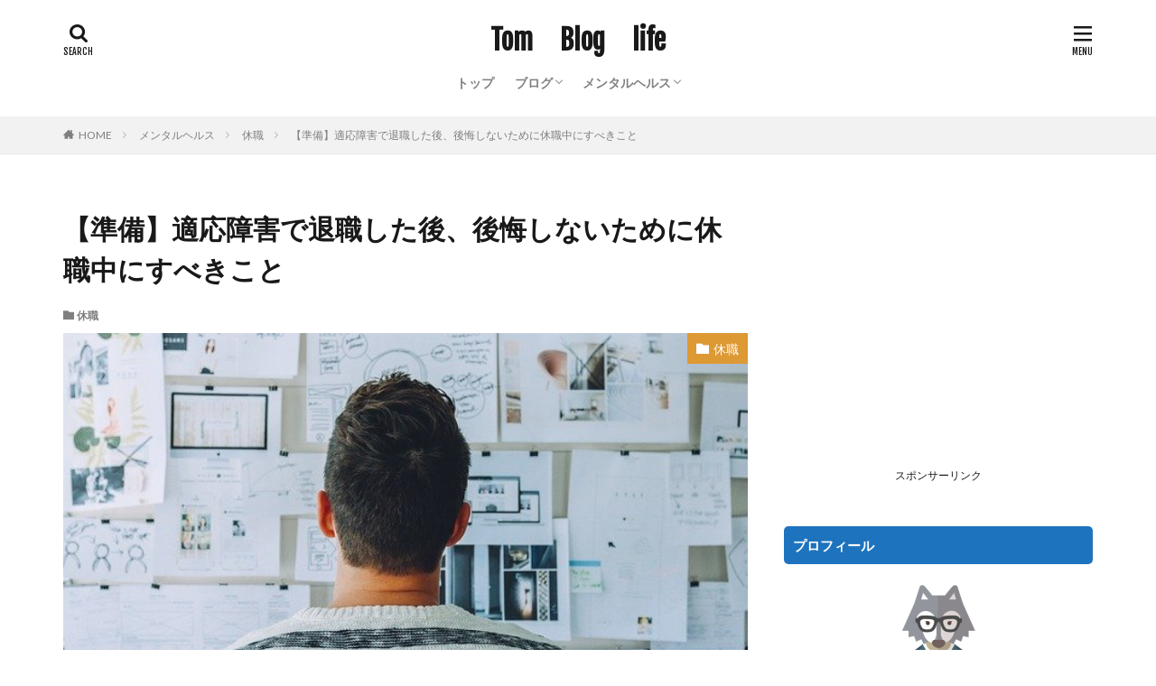

--- FILE ---
content_type: text/html; charset=UTF-8
request_url: https://tom-blog-life.com/adjustment-disorder-a-leave-of-absence-after-retirement/
body_size: 24718
content:

<!DOCTYPE html>

<html lang="ja" prefix="og: http://ogp.me/ns#" class="t-html 
">

<head prefix="og: http://ogp.me/ns# fb: http://ogp.me/ns/fb# article: http://ogp.me/ns/article#">
<meta charset="UTF-8">
<title>【準備】適応障害で退職した後、後悔しないために休職中にすべきこと│Tom　Blog　life</title>
<meta name='robots' content='max-image-preview:large' />
<link rel="alternate" title="oEmbed (JSON)" type="application/json+oembed" href="https://tom-blog-life.com/wp-json/oembed/1.0/embed?url=https%3A%2F%2Ftom-blog-life.com%2Fadjustment-disorder-a-leave-of-absence-after-retirement%2F" />
<link rel="alternate" title="oEmbed (XML)" type="text/xml+oembed" href="https://tom-blog-life.com/wp-json/oembed/1.0/embed?url=https%3A%2F%2Ftom-blog-life.com%2Fadjustment-disorder-a-leave-of-absence-after-retirement%2F&#038;format=xml" />
<style id='wp-img-auto-sizes-contain-inline-css' type='text/css'>
img:is([sizes=auto i],[sizes^="auto," i]){contain-intrinsic-size:3000px 1500px}
/*# sourceURL=wp-img-auto-sizes-contain-inline-css */
</style>
<link rel='stylesheet' id='dashicons-css' href='https://tom-blog-life.com/wp-includes/css/dashicons.min.css?ver=6.9' type='text/css' media='all' />
<link rel='stylesheet' id='thickbox-css' href='https://tom-blog-life.com/wp-includes/js/thickbox/thickbox.css?ver=6.9' type='text/css' media='all' />
<link rel='stylesheet' id='wp-block-library-css' href='https://tom-blog-life.com/wp-includes/css/dist/block-library/style.min.css?ver=6.9' type='text/css' media='all' />
<style id='wp-block-categories-inline-css' type='text/css'>
.wp-block-categories{box-sizing:border-box}.wp-block-categories.alignleft{margin-right:2em}.wp-block-categories.alignright{margin-left:2em}.wp-block-categories.wp-block-categories-dropdown.aligncenter{text-align:center}.wp-block-categories .wp-block-categories__label{display:block;width:100%}
/*# sourceURL=https://tom-blog-life.com/wp-includes/blocks/categories/style.min.css */
</style>
<style id='wp-block-heading-inline-css' type='text/css'>
h1:where(.wp-block-heading).has-background,h2:where(.wp-block-heading).has-background,h3:where(.wp-block-heading).has-background,h4:where(.wp-block-heading).has-background,h5:where(.wp-block-heading).has-background,h6:where(.wp-block-heading).has-background{padding:1.25em 2.375em}h1.has-text-align-left[style*=writing-mode]:where([style*=vertical-lr]),h1.has-text-align-right[style*=writing-mode]:where([style*=vertical-rl]),h2.has-text-align-left[style*=writing-mode]:where([style*=vertical-lr]),h2.has-text-align-right[style*=writing-mode]:where([style*=vertical-rl]),h3.has-text-align-left[style*=writing-mode]:where([style*=vertical-lr]),h3.has-text-align-right[style*=writing-mode]:where([style*=vertical-rl]),h4.has-text-align-left[style*=writing-mode]:where([style*=vertical-lr]),h4.has-text-align-right[style*=writing-mode]:where([style*=vertical-rl]),h5.has-text-align-left[style*=writing-mode]:where([style*=vertical-lr]),h5.has-text-align-right[style*=writing-mode]:where([style*=vertical-rl]),h6.has-text-align-left[style*=writing-mode]:where([style*=vertical-lr]),h6.has-text-align-right[style*=writing-mode]:where([style*=vertical-rl]){rotate:180deg}
/*# sourceURL=https://tom-blog-life.com/wp-includes/blocks/heading/style.min.css */
</style>
<style id='wp-block-image-inline-css' type='text/css'>
.wp-block-image>a,.wp-block-image>figure>a{display:inline-block}.wp-block-image img{box-sizing:border-box;height:auto;max-width:100%;vertical-align:bottom}@media not (prefers-reduced-motion){.wp-block-image img.hide{visibility:hidden}.wp-block-image img.show{animation:show-content-image .4s}}.wp-block-image[style*=border-radius] img,.wp-block-image[style*=border-radius]>a{border-radius:inherit}.wp-block-image.has-custom-border img{box-sizing:border-box}.wp-block-image.aligncenter{text-align:center}.wp-block-image.alignfull>a,.wp-block-image.alignwide>a{width:100%}.wp-block-image.alignfull img,.wp-block-image.alignwide img{height:auto;width:100%}.wp-block-image .aligncenter,.wp-block-image .alignleft,.wp-block-image .alignright,.wp-block-image.aligncenter,.wp-block-image.alignleft,.wp-block-image.alignright{display:table}.wp-block-image .aligncenter>figcaption,.wp-block-image .alignleft>figcaption,.wp-block-image .alignright>figcaption,.wp-block-image.aligncenter>figcaption,.wp-block-image.alignleft>figcaption,.wp-block-image.alignright>figcaption{caption-side:bottom;display:table-caption}.wp-block-image .alignleft{float:left;margin:.5em 1em .5em 0}.wp-block-image .alignright{float:right;margin:.5em 0 .5em 1em}.wp-block-image .aligncenter{margin-left:auto;margin-right:auto}.wp-block-image :where(figcaption){margin-bottom:1em;margin-top:.5em}.wp-block-image.is-style-circle-mask img{border-radius:9999px}@supports ((-webkit-mask-image:none) or (mask-image:none)) or (-webkit-mask-image:none){.wp-block-image.is-style-circle-mask img{border-radius:0;-webkit-mask-image:url('data:image/svg+xml;utf8,<svg viewBox="0 0 100 100" xmlns="http://www.w3.org/2000/svg"><circle cx="50" cy="50" r="50"/></svg>');mask-image:url('data:image/svg+xml;utf8,<svg viewBox="0 0 100 100" xmlns="http://www.w3.org/2000/svg"><circle cx="50" cy="50" r="50"/></svg>');mask-mode:alpha;-webkit-mask-position:center;mask-position:center;-webkit-mask-repeat:no-repeat;mask-repeat:no-repeat;-webkit-mask-size:contain;mask-size:contain}}:root :where(.wp-block-image.is-style-rounded img,.wp-block-image .is-style-rounded img){border-radius:9999px}.wp-block-image figure{margin:0}.wp-lightbox-container{display:flex;flex-direction:column;position:relative}.wp-lightbox-container img{cursor:zoom-in}.wp-lightbox-container img:hover+button{opacity:1}.wp-lightbox-container button{align-items:center;backdrop-filter:blur(16px) saturate(180%);background-color:#5a5a5a40;border:none;border-radius:4px;cursor:zoom-in;display:flex;height:20px;justify-content:center;opacity:0;padding:0;position:absolute;right:16px;text-align:center;top:16px;width:20px;z-index:100}@media not (prefers-reduced-motion){.wp-lightbox-container button{transition:opacity .2s ease}}.wp-lightbox-container button:focus-visible{outline:3px auto #5a5a5a40;outline:3px auto -webkit-focus-ring-color;outline-offset:3px}.wp-lightbox-container button:hover{cursor:pointer;opacity:1}.wp-lightbox-container button:focus{opacity:1}.wp-lightbox-container button:focus,.wp-lightbox-container button:hover,.wp-lightbox-container button:not(:hover):not(:active):not(.has-background){background-color:#5a5a5a40;border:none}.wp-lightbox-overlay{box-sizing:border-box;cursor:zoom-out;height:100vh;left:0;overflow:hidden;position:fixed;top:0;visibility:hidden;width:100%;z-index:100000}.wp-lightbox-overlay .close-button{align-items:center;cursor:pointer;display:flex;justify-content:center;min-height:40px;min-width:40px;padding:0;position:absolute;right:calc(env(safe-area-inset-right) + 16px);top:calc(env(safe-area-inset-top) + 16px);z-index:5000000}.wp-lightbox-overlay .close-button:focus,.wp-lightbox-overlay .close-button:hover,.wp-lightbox-overlay .close-button:not(:hover):not(:active):not(.has-background){background:none;border:none}.wp-lightbox-overlay .lightbox-image-container{height:var(--wp--lightbox-container-height);left:50%;overflow:hidden;position:absolute;top:50%;transform:translate(-50%,-50%);transform-origin:top left;width:var(--wp--lightbox-container-width);z-index:9999999999}.wp-lightbox-overlay .wp-block-image{align-items:center;box-sizing:border-box;display:flex;height:100%;justify-content:center;margin:0;position:relative;transform-origin:0 0;width:100%;z-index:3000000}.wp-lightbox-overlay .wp-block-image img{height:var(--wp--lightbox-image-height);min-height:var(--wp--lightbox-image-height);min-width:var(--wp--lightbox-image-width);width:var(--wp--lightbox-image-width)}.wp-lightbox-overlay .wp-block-image figcaption{display:none}.wp-lightbox-overlay button{background:none;border:none}.wp-lightbox-overlay .scrim{background-color:#fff;height:100%;opacity:.9;position:absolute;width:100%;z-index:2000000}.wp-lightbox-overlay.active{visibility:visible}@media not (prefers-reduced-motion){.wp-lightbox-overlay.active{animation:turn-on-visibility .25s both}.wp-lightbox-overlay.active img{animation:turn-on-visibility .35s both}.wp-lightbox-overlay.show-closing-animation:not(.active){animation:turn-off-visibility .35s both}.wp-lightbox-overlay.show-closing-animation:not(.active) img{animation:turn-off-visibility .25s both}.wp-lightbox-overlay.zoom.active{animation:none;opacity:1;visibility:visible}.wp-lightbox-overlay.zoom.active .lightbox-image-container{animation:lightbox-zoom-in .4s}.wp-lightbox-overlay.zoom.active .lightbox-image-container img{animation:none}.wp-lightbox-overlay.zoom.active .scrim{animation:turn-on-visibility .4s forwards}.wp-lightbox-overlay.zoom.show-closing-animation:not(.active){animation:none}.wp-lightbox-overlay.zoom.show-closing-animation:not(.active) .lightbox-image-container{animation:lightbox-zoom-out .4s}.wp-lightbox-overlay.zoom.show-closing-animation:not(.active) .lightbox-image-container img{animation:none}.wp-lightbox-overlay.zoom.show-closing-animation:not(.active) .scrim{animation:turn-off-visibility .4s forwards}}@keyframes show-content-image{0%{visibility:hidden}99%{visibility:hidden}to{visibility:visible}}@keyframes turn-on-visibility{0%{opacity:0}to{opacity:1}}@keyframes turn-off-visibility{0%{opacity:1;visibility:visible}99%{opacity:0;visibility:visible}to{opacity:0;visibility:hidden}}@keyframes lightbox-zoom-in{0%{transform:translate(calc((-100vw + var(--wp--lightbox-scrollbar-width))/2 + var(--wp--lightbox-initial-left-position)),calc(-50vh + var(--wp--lightbox-initial-top-position))) scale(var(--wp--lightbox-scale))}to{transform:translate(-50%,-50%) scale(1)}}@keyframes lightbox-zoom-out{0%{transform:translate(-50%,-50%) scale(1);visibility:visible}99%{visibility:visible}to{transform:translate(calc((-100vw + var(--wp--lightbox-scrollbar-width))/2 + var(--wp--lightbox-initial-left-position)),calc(-50vh + var(--wp--lightbox-initial-top-position))) scale(var(--wp--lightbox-scale));visibility:hidden}}
/*# sourceURL=https://tom-blog-life.com/wp-includes/blocks/image/style.min.css */
</style>
<style id='wp-block-paragraph-inline-css' type='text/css'>
.is-small-text{font-size:.875em}.is-regular-text{font-size:1em}.is-large-text{font-size:2.25em}.is-larger-text{font-size:3em}.has-drop-cap:not(:focus):first-letter{float:left;font-size:8.4em;font-style:normal;font-weight:100;line-height:.68;margin:.05em .1em 0 0;text-transform:uppercase}body.rtl .has-drop-cap:not(:focus):first-letter{float:none;margin-left:.1em}p.has-drop-cap.has-background{overflow:hidden}:root :where(p.has-background){padding:1.25em 2.375em}:where(p.has-text-color:not(.has-link-color)) a{color:inherit}p.has-text-align-left[style*="writing-mode:vertical-lr"],p.has-text-align-right[style*="writing-mode:vertical-rl"]{rotate:180deg}
/*# sourceURL=https://tom-blog-life.com/wp-includes/blocks/paragraph/style.min.css */
</style>
<style id='global-styles-inline-css' type='text/css'>
:root{--wp--preset--aspect-ratio--square: 1;--wp--preset--aspect-ratio--4-3: 4/3;--wp--preset--aspect-ratio--3-4: 3/4;--wp--preset--aspect-ratio--3-2: 3/2;--wp--preset--aspect-ratio--2-3: 2/3;--wp--preset--aspect-ratio--16-9: 16/9;--wp--preset--aspect-ratio--9-16: 9/16;--wp--preset--color--black: #000000;--wp--preset--color--cyan-bluish-gray: #abb8c3;--wp--preset--color--white: #ffffff;--wp--preset--color--pale-pink: #f78da7;--wp--preset--color--vivid-red: #cf2e2e;--wp--preset--color--luminous-vivid-orange: #ff6900;--wp--preset--color--luminous-vivid-amber: #fcb900;--wp--preset--color--light-green-cyan: #7bdcb5;--wp--preset--color--vivid-green-cyan: #00d084;--wp--preset--color--pale-cyan-blue: #8ed1fc;--wp--preset--color--vivid-cyan-blue: #0693e3;--wp--preset--color--vivid-purple: #9b51e0;--wp--preset--gradient--vivid-cyan-blue-to-vivid-purple: linear-gradient(135deg,rgb(6,147,227) 0%,rgb(155,81,224) 100%);--wp--preset--gradient--light-green-cyan-to-vivid-green-cyan: linear-gradient(135deg,rgb(122,220,180) 0%,rgb(0,208,130) 100%);--wp--preset--gradient--luminous-vivid-amber-to-luminous-vivid-orange: linear-gradient(135deg,rgb(252,185,0) 0%,rgb(255,105,0) 100%);--wp--preset--gradient--luminous-vivid-orange-to-vivid-red: linear-gradient(135deg,rgb(255,105,0) 0%,rgb(207,46,46) 100%);--wp--preset--gradient--very-light-gray-to-cyan-bluish-gray: linear-gradient(135deg,rgb(238,238,238) 0%,rgb(169,184,195) 100%);--wp--preset--gradient--cool-to-warm-spectrum: linear-gradient(135deg,rgb(74,234,220) 0%,rgb(151,120,209) 20%,rgb(207,42,186) 40%,rgb(238,44,130) 60%,rgb(251,105,98) 80%,rgb(254,248,76) 100%);--wp--preset--gradient--blush-light-purple: linear-gradient(135deg,rgb(255,206,236) 0%,rgb(152,150,240) 100%);--wp--preset--gradient--blush-bordeaux: linear-gradient(135deg,rgb(254,205,165) 0%,rgb(254,45,45) 50%,rgb(107,0,62) 100%);--wp--preset--gradient--luminous-dusk: linear-gradient(135deg,rgb(255,203,112) 0%,rgb(199,81,192) 50%,rgb(65,88,208) 100%);--wp--preset--gradient--pale-ocean: linear-gradient(135deg,rgb(255,245,203) 0%,rgb(182,227,212) 50%,rgb(51,167,181) 100%);--wp--preset--gradient--electric-grass: linear-gradient(135deg,rgb(202,248,128) 0%,rgb(113,206,126) 100%);--wp--preset--gradient--midnight: linear-gradient(135deg,rgb(2,3,129) 0%,rgb(40,116,252) 100%);--wp--preset--font-size--small: 13px;--wp--preset--font-size--medium: 20px;--wp--preset--font-size--large: 36px;--wp--preset--font-size--x-large: 42px;--wp--preset--spacing--20: 0.44rem;--wp--preset--spacing--30: 0.67rem;--wp--preset--spacing--40: 1rem;--wp--preset--spacing--50: 1.5rem;--wp--preset--spacing--60: 2.25rem;--wp--preset--spacing--70: 3.38rem;--wp--preset--spacing--80: 5.06rem;--wp--preset--shadow--natural: 6px 6px 9px rgba(0, 0, 0, 0.2);--wp--preset--shadow--deep: 12px 12px 50px rgba(0, 0, 0, 0.4);--wp--preset--shadow--sharp: 6px 6px 0px rgba(0, 0, 0, 0.2);--wp--preset--shadow--outlined: 6px 6px 0px -3px rgb(255, 255, 255), 6px 6px rgb(0, 0, 0);--wp--preset--shadow--crisp: 6px 6px 0px rgb(0, 0, 0);}:where(.is-layout-flex){gap: 0.5em;}:where(.is-layout-grid){gap: 0.5em;}body .is-layout-flex{display: flex;}.is-layout-flex{flex-wrap: wrap;align-items: center;}.is-layout-flex > :is(*, div){margin: 0;}body .is-layout-grid{display: grid;}.is-layout-grid > :is(*, div){margin: 0;}:where(.wp-block-columns.is-layout-flex){gap: 2em;}:where(.wp-block-columns.is-layout-grid){gap: 2em;}:where(.wp-block-post-template.is-layout-flex){gap: 1.25em;}:where(.wp-block-post-template.is-layout-grid){gap: 1.25em;}.has-black-color{color: var(--wp--preset--color--black) !important;}.has-cyan-bluish-gray-color{color: var(--wp--preset--color--cyan-bluish-gray) !important;}.has-white-color{color: var(--wp--preset--color--white) !important;}.has-pale-pink-color{color: var(--wp--preset--color--pale-pink) !important;}.has-vivid-red-color{color: var(--wp--preset--color--vivid-red) !important;}.has-luminous-vivid-orange-color{color: var(--wp--preset--color--luminous-vivid-orange) !important;}.has-luminous-vivid-amber-color{color: var(--wp--preset--color--luminous-vivid-amber) !important;}.has-light-green-cyan-color{color: var(--wp--preset--color--light-green-cyan) !important;}.has-vivid-green-cyan-color{color: var(--wp--preset--color--vivid-green-cyan) !important;}.has-pale-cyan-blue-color{color: var(--wp--preset--color--pale-cyan-blue) !important;}.has-vivid-cyan-blue-color{color: var(--wp--preset--color--vivid-cyan-blue) !important;}.has-vivid-purple-color{color: var(--wp--preset--color--vivid-purple) !important;}.has-black-background-color{background-color: var(--wp--preset--color--black) !important;}.has-cyan-bluish-gray-background-color{background-color: var(--wp--preset--color--cyan-bluish-gray) !important;}.has-white-background-color{background-color: var(--wp--preset--color--white) !important;}.has-pale-pink-background-color{background-color: var(--wp--preset--color--pale-pink) !important;}.has-vivid-red-background-color{background-color: var(--wp--preset--color--vivid-red) !important;}.has-luminous-vivid-orange-background-color{background-color: var(--wp--preset--color--luminous-vivid-orange) !important;}.has-luminous-vivid-amber-background-color{background-color: var(--wp--preset--color--luminous-vivid-amber) !important;}.has-light-green-cyan-background-color{background-color: var(--wp--preset--color--light-green-cyan) !important;}.has-vivid-green-cyan-background-color{background-color: var(--wp--preset--color--vivid-green-cyan) !important;}.has-pale-cyan-blue-background-color{background-color: var(--wp--preset--color--pale-cyan-blue) !important;}.has-vivid-cyan-blue-background-color{background-color: var(--wp--preset--color--vivid-cyan-blue) !important;}.has-vivid-purple-background-color{background-color: var(--wp--preset--color--vivid-purple) !important;}.has-black-border-color{border-color: var(--wp--preset--color--black) !important;}.has-cyan-bluish-gray-border-color{border-color: var(--wp--preset--color--cyan-bluish-gray) !important;}.has-white-border-color{border-color: var(--wp--preset--color--white) !important;}.has-pale-pink-border-color{border-color: var(--wp--preset--color--pale-pink) !important;}.has-vivid-red-border-color{border-color: var(--wp--preset--color--vivid-red) !important;}.has-luminous-vivid-orange-border-color{border-color: var(--wp--preset--color--luminous-vivid-orange) !important;}.has-luminous-vivid-amber-border-color{border-color: var(--wp--preset--color--luminous-vivid-amber) !important;}.has-light-green-cyan-border-color{border-color: var(--wp--preset--color--light-green-cyan) !important;}.has-vivid-green-cyan-border-color{border-color: var(--wp--preset--color--vivid-green-cyan) !important;}.has-pale-cyan-blue-border-color{border-color: var(--wp--preset--color--pale-cyan-blue) !important;}.has-vivid-cyan-blue-border-color{border-color: var(--wp--preset--color--vivid-cyan-blue) !important;}.has-vivid-purple-border-color{border-color: var(--wp--preset--color--vivid-purple) !important;}.has-vivid-cyan-blue-to-vivid-purple-gradient-background{background: var(--wp--preset--gradient--vivid-cyan-blue-to-vivid-purple) !important;}.has-light-green-cyan-to-vivid-green-cyan-gradient-background{background: var(--wp--preset--gradient--light-green-cyan-to-vivid-green-cyan) !important;}.has-luminous-vivid-amber-to-luminous-vivid-orange-gradient-background{background: var(--wp--preset--gradient--luminous-vivid-amber-to-luminous-vivid-orange) !important;}.has-luminous-vivid-orange-to-vivid-red-gradient-background{background: var(--wp--preset--gradient--luminous-vivid-orange-to-vivid-red) !important;}.has-very-light-gray-to-cyan-bluish-gray-gradient-background{background: var(--wp--preset--gradient--very-light-gray-to-cyan-bluish-gray) !important;}.has-cool-to-warm-spectrum-gradient-background{background: var(--wp--preset--gradient--cool-to-warm-spectrum) !important;}.has-blush-light-purple-gradient-background{background: var(--wp--preset--gradient--blush-light-purple) !important;}.has-blush-bordeaux-gradient-background{background: var(--wp--preset--gradient--blush-bordeaux) !important;}.has-luminous-dusk-gradient-background{background: var(--wp--preset--gradient--luminous-dusk) !important;}.has-pale-ocean-gradient-background{background: var(--wp--preset--gradient--pale-ocean) !important;}.has-electric-grass-gradient-background{background: var(--wp--preset--gradient--electric-grass) !important;}.has-midnight-gradient-background{background: var(--wp--preset--gradient--midnight) !important;}.has-small-font-size{font-size: var(--wp--preset--font-size--small) !important;}.has-medium-font-size{font-size: var(--wp--preset--font-size--medium) !important;}.has-large-font-size{font-size: var(--wp--preset--font-size--large) !important;}.has-x-large-font-size{font-size: var(--wp--preset--font-size--x-large) !important;}
/*# sourceURL=global-styles-inline-css */
</style>

<style id='classic-theme-styles-inline-css' type='text/css'>
/*! This file is auto-generated */
.wp-block-button__link{color:#fff;background-color:#32373c;border-radius:9999px;box-shadow:none;text-decoration:none;padding:calc(.667em + 2px) calc(1.333em + 2px);font-size:1.125em}.wp-block-file__button{background:#32373c;color:#fff;text-decoration:none}
/*# sourceURL=/wp-includes/css/classic-themes.min.css */
</style>
<script type="text/javascript" src="https://tom-blog-life.com/wp-includes/js/jquery/jquery.min.js?ver=3.7.1" id="jquery-core-js"></script>
<script type="text/javascript" src="https://tom-blog-life.com/wp-includes/js/jquery/jquery-migrate.min.js?ver=3.4.1" id="jquery-migrate-js"></script>
<link rel="https://api.w.org/" href="https://tom-blog-life.com/wp-json/" /><link rel="alternate" title="JSON" type="application/json" href="https://tom-blog-life.com/wp-json/wp/v2/posts/3112" /><link rel="stylesheet" href="https://tom-blog-life.com/wp-content/themes/the-thor/css/icon.min.css">
<link rel="stylesheet" href="https://fonts.googleapis.com/css?family=Lato:100,300,400,700,900">
<link rel="stylesheet" href="https://fonts.googleapis.com/css?family=Fjalla+One">
<link rel="stylesheet" href="https://fonts.googleapis.com/css?family=Noto+Sans+JP:100,200,300,400,500,600,700,800,900">
<link rel="stylesheet" href="https://tom-blog-life.com/wp-content/themes/the-thor/style.min.css">
<link rel="stylesheet" href="https://tom-blog-life.com/wp-content/themes/the-thor-child/style-user.css?1767083140">
<link rel="manifest" href="https://tom-blog-life.com/wp-content/themes/the-thor/js/manifest.json">
<link rel="canonical" href="https://tom-blog-life.com/adjustment-disorder-a-leave-of-absence-after-retirement/" />
<script src="https://ajax.googleapis.com/ajax/libs/jquery/1.12.4/jquery.min.js"></script>
<meta http-equiv="X-UA-Compatible" content="IE=edge">
<meta name="viewport" content="width=device-width, initial-scale=1, viewport-fit=cover"/>
<style>
.widget.widget_nav_menu ul.menu{border-color: rgba(30,115,190,0.15);}.widget.widget_nav_menu ul.menu li{border-color: rgba(30,115,190,0.75);}.widget.widget_nav_menu ul.menu .sub-menu li{border-color: rgba(30,115,190,0.15);}.widget.widget_nav_menu ul.menu .sub-menu li .sub-menu li:first-child{border-color: rgba(30,115,190,0.15);}.widget.widget_nav_menu ul.menu li a:hover{background-color: rgba(30,115,190,0.75);}.widget.widget_nav_menu ul.menu .current-menu-item > a{background-color: rgba(30,115,190,0.75);}.widget.widget_nav_menu ul.menu li .sub-menu li a:before {color:#1e73be;}.widget.widget_nav_menu ul.menu li a{background-color:#1e73be;}.widget.widget_nav_menu ul.menu .sub-menu a:hover{color:#1e73be;}.widget.widget_nav_menu ul.menu .sub-menu .current-menu-item a{color:#1e73be;}.widget.widget_categories ul{border-color: rgba(30,115,190,0.15);}.widget.widget_categories ul li{border-color: rgba(30,115,190,0.75);}.widget.widget_categories ul .children li{border-color: rgba(30,115,190,0.15);}.widget.widget_categories ul .children li .children li:first-child{border-color: rgba(30,115,190,0.15);}.widget.widget_categories ul li a:hover{background-color: rgba(30,115,190,0.75);}.widget.widget_categories ul .current-menu-item > a{background-color: rgba(30,115,190,0.75);}.widget.widget_categories ul li .children li a:before {color:#1e73be;}.widget.widget_categories ul li a{background-color:#1e73be;}.widget.widget_categories ul .children a:hover{color:#1e73be;}.widget.widget_categories ul .children .current-menu-item a{color:#1e73be;}.widgetSearch__input:hover{border-color:#1e73be;}.widgetCatTitle{background-color:#1e73be;}.widgetCatTitle__inner{background-color:#1e73be;}.widgetSearch__submit:hover{background-color:#1e73be;}.widgetProfile__sns{background-color:#1e73be;}.widget.widget_calendar .calendar_wrap tbody a:hover{background-color:#1e73be;}.widget ul li a:hover{color:#1e73be;}.widget.widget_rss .rsswidget:hover{color:#1e73be;}.widget.widget_tag_cloud a:hover{background-color:#1e73be;}.widget select:hover{border-color:#1e73be;}.widgetSearch__checkLabel:hover:after{border-color:#1e73be;}.widgetSearch__check:checked .widgetSearch__checkLabel:before, .widgetSearch__check:checked + .widgetSearch__checkLabel:before{border-color:#1e73be;}.widgetTab__item.current{border-top-color:#1e73be;}.widgetTab__item:hover{border-top-color:#1e73be;}.searchHead__title{background-color:#1e73be;}.searchHead__submit:hover{color:#1e73be;}.menuBtn__close:hover{color:#1e73be;}.menuBtn__link:hover{color:#1e73be;}@media only screen and (min-width: 992px){.menuBtn__link {background-color:#1e73be;}}.t-headerCenter .menuBtn__link:hover{color:#1e73be;}.searchBtn__close:hover{color:#1e73be;}.searchBtn__link:hover{color:#1e73be;}.breadcrumb__item a:hover{color:#1e73be;}.pager__item{color:#1e73be;}.pager__item:hover, .pager__item-current{background-color:#1e73be; color:#fff;}.page-numbers{color:#1e73be;}.page-numbers:hover, .page-numbers.current{background-color:#1e73be; color:#fff;}.pagePager__item{color:#1e73be;}.pagePager__item:hover, .pagePager__item-current{background-color:#1e73be; color:#fff;}.heading a:hover{color:#1e73be;}.eyecatch__cat{background-color:#1e73be;}.the__category{background-color:#1e73be;}.dateList__item a:hover{color:#1e73be;}.controllerFooter__item:last-child{background-color:#1e73be;}.controllerFooter__close{background-color:#1e73be;}.bottomFooter__topBtn{background-color:#1e73be;}.mask-color{background-color:#1e73be;}.mask-colorgray{background-color:#1e73be;}.pickup3__item{background-color:#1e73be;}.categoryBox__title{color:#1e73be;}.comments__list .comment-meta{background-color:#1e73be;}.comment-respond .submit{background-color:#1e73be;}.prevNext__pop{background-color:#1e73be;}.swiper-pagination-bullet-active{background-color:#1e73be;}.swiper-slider .swiper-button-next, .swiper-slider .swiper-container-rtl .swiper-button-prev, .swiper-slider .swiper-button-prev, .swiper-slider .swiper-container-rtl .swiper-button-next	{background-color:#1e73be;}body{background:#ffffff;}.snsFooter{background-color:#1e73be}.widget-main .heading.heading-widget{background-color:#1e73be}.widget-main .heading.heading-widgetsimple{background-color:#1e73be}.widget-main .heading.heading-widgetsimplewide{background-color:#1e73be}.widget-main .heading.heading-widgetwide{background-color:#1e73be}.widget-main .heading.heading-widgetbottom:before{border-color:#1e73be}.widget-main .heading.heading-widgetborder{border-color:#1e73be}.widget-main .heading.heading-widgetborder::before,.widget-main .heading.heading-widgetborder::after{background-color:#1e73be}.widget-side .heading.heading-widget{background-color:#1e73be}.widget-side .heading.heading-widgetsimple{background-color:#1e73be}.widget-side .heading.heading-widgetsimplewide{background-color:#1e73be}.widget-side .heading.heading-widgetwide{background-color:#1e73be}.widget-side .heading.heading-widgetbottom:before{border-color:#1e73be}.widget-side .heading.heading-widgetborder{border-color:#1e73be}.widget-side .heading.heading-widgetborder::before,.widget-side .heading.heading-widgetborder::after{background-color:#1e73be}.widget-foot .heading.heading-widget{background-color:#1e73be}.widget-foot .heading.heading-widgetsimple{background-color:#1e73be}.widget-foot .heading.heading-widgetsimplewide{background-color:#1e73be}.widget-foot .heading.heading-widgetwide{background-color:#1e73be}.widget-foot .heading.heading-widgetbottom:before{border-color:#1e73be}.widget-foot .heading.heading-widgetborder{border-color:#1e73be}.widget-foot .heading.heading-widgetborder::before,.widget-foot .heading.heading-widgetborder::after{background-color:#1e73be}.widget-menu .heading.heading-widget{background-color:#1e73be}.widget-menu .heading.heading-widgetsimple{background-color:#1e73be}.widget-menu .heading.heading-widgetsimplewide{background-color:#1e73be}.widget-menu .heading.heading-widgetwide{background-color:#1e73be}.widget-menu .heading.heading-widgetbottom:before{border-color:#1e73be}.widget-menu .heading.heading-widgetborder{border-color:#1e73be}.widget-menu .heading.heading-widgetborder::before,.widget-menu .heading.heading-widgetborder::after{background-color:#1e73be}.rankingBox__bg{background-color:#1e73be}.the__ribbon{background-color:#1e73be}.the__ribbon:after{border-left-color:#1e73be; border-right-color:#1e73be}.content .balloon .balloon__img-left div {background-image:url("https://tom-blog-life.com/wp-content/uploads/2022/01/f_f_object_151_s512_f_object_151_0nbg-1.png");}.content .balloon .balloon__img-right div {background-image:url("https://tom-blog-life.com/wp-content/uploads/2022/01/f_f_object_174_s512_f_object_174_1nbg.png");}.cc-ft90{color:#1e73be;}.cc-hv90:hover{color:#1e73be;}.cc-bg90{background-color:#1e73be;}.cc-br90{border-color:#1e73be;}.cc-ft95{color:#1e73be;}.cc-hv95:hover{color:#1e73be;}.cc-bg95{background-color:#1e73be;}.cc-br95{border-color:#1e73be;}.cc-ft89{color:#1e73be;}.cc-hv89:hover{color:#1e73be;}.cc-bg89{background-color:#1e73be;}.cc-br89{border-color:#1e73be;}.cc-ft85{color:#1e73be;}.cc-hv85:hover{color:#1e73be;}.cc-bg85{background-color:#1e73be;}.cc-br85{border-color:#1e73be;}.cc-ft63{color:#dd9933;}.cc-hv63:hover{color:#dd9933;}.cc-bg63{background-color:#dd9933;}.cc-br63{border-color:#dd9933;}.cc-ft91{color:#1e73be;}.cc-hv91:hover{color:#1e73be;}.cc-bg91{background-color:#1e73be;}.cc-br91{border-color:#1e73be;}.cc-ft98{color:#dd9933;}.cc-hv98:hover{color:#dd9933;}.cc-bg98{background-color:#dd9933;}.cc-br98{border-color:#dd9933;}.cc-ft97{color:#dd9933;}.cc-hv97:hover{color:#dd9933;}.cc-bg97{background-color:#dd9933;}.cc-br97{border-color:#dd9933;}.cc-ft92{color:#1e73be;}.cc-hv92:hover{color:#1e73be;}.cc-bg92{background-color:#1e73be;}.cc-br92{border-color:#1e73be;}.cc-ft94{color:#1e73be;}.cc-hv94:hover{color:#1e73be;}.cc-bg94{background-color:#1e73be;}.cc-br94{border-color:#1e73be;}.cc-ft60{color:#288237;}.cc-hv60:hover{color:#288237;}.cc-bg60{background-color:#288237;}.cc-br60{border-color:#288237;}.cc-ft96{color:#dd9933;}.cc-hv96:hover{color:#dd9933;}.cc-bg96{background-color:#dd9933;}.cc-br96{border-color:#dd9933;}.cc-ft93{color:#1e73be;}.cc-hv93:hover{color:#1e73be;}.cc-bg93{background-color:#1e73be;}.cc-br93{border-color:#1e73be;}.content .afTagBox__btnDetail{background-color:#1e73be;}.widget .widgetAfTag__btnDetail{background-color:#1e73be;}.content .afTagBox__btnAf{background-color:#1e73be;}.widget .widgetAfTag__btnAf{background-color:#1e73be;}.content a{color:#1e73be;}.phrase a{color:#1e73be;}.content .sitemap li a:hover{color:#1e73be;}.content h2 a:hover,.content h3 a:hover,.content h4 a:hover,.content h5 a:hover{color:#1e73be;}.content ul.menu li a:hover{color:#1e73be;}.content .es-LiconBox:before{background-color:#a83f3f;}.content .es-LiconCircle:before{background-color:#a83f3f;}.content .es-BTiconBox:before{background-color:#a83f3f;}.content .es-BTiconCircle:before{background-color:#a83f3f;}.content .es-BiconObi{border-color:#a83f3f;}.content .es-BiconCorner:before{background-color:#a83f3f;}.content .es-BiconCircle:before{background-color:#a83f3f;}.content .es-BmarkHatena::before{background-color:#005293;}.content .es-BmarkExcl::before{background-color:#b60105;}.content .es-BmarkQ::before{background-color:#005293;}.content .es-BmarkQ::after{border-top-color:#005293;}.content .es-BmarkA::before{color:#b60105;}.content .es-BsubTradi::before{color:#ffffff;background-color:#b60105;border-color:#b60105;}.btn__link-primary{color:#ffffff; background-color:#dd9933;}.content .btn__link-primary{color:#ffffff; background-color:#dd9933;}.searchBtn__contentInner .btn__link-search{color:#ffffff; background-color:#dd9933;}.btn__link-secondary{color:#ffffff; background-color:#3f3f3f;}.content .btn__link-secondary{color:#ffffff; background-color:#3f3f3f;}.btn__link-search{color:#ffffff; background-color:#3f3f3f;}.btn__link-normal{color:#3f3f3f;}.content .btn__link-normal{color:#3f3f3f;}.btn__link-normal:hover{background-color:#3f3f3f;}.content .btn__link-normal:hover{background-color:#3f3f3f;}.comments__list .comment-reply-link{color:#3f3f3f;}.comments__list .comment-reply-link:hover{background-color:#3f3f3f;}@media only screen and (min-width: 992px){.subNavi__link-pickup{color:#3f3f3f;}}@media only screen and (min-width: 992px){.subNavi__link-pickup:hover{background-color:#3f3f3f;}}.partsH2-14 h2{color:#191919; border-color:#1e73be;}.partsH2-14 h2::before{background-color:#d8d8d8;}.partsH2-14 h2::after{border-color:#d8d8d8;}.partsH3-4 h3{color:#191919;}.partsH3-4 h3::before{border-color:#1e73be;}.partsH3-4 h3::after{border-color:#d8d8d8;}.partsH4-2 h4{color:#191919;}.partsH4-2 h4::after{border-color:#1e73be;}.content h5{color:#191919}.content ul > li::before{color:#1e73be;}.partsUl-1 ul{color:#191919; background-color:#f2f2f2;}.content ol > li::before{color:#1e73be; border-color:#1e73be;}.content ol > li > ol > li::before{background-color:#1e73be; border-color:#1e73be;}.content ol > li > ol > li > ol > li::before{color:#1e73be; border-color:#1e73be;}.partsOl-2 ol{border-color:#191919; background-color:#f2f2f2; box-shadow: 0px 0px 0px 5px #f2f2f2;}.content .balloon .balloon__text{color:#191919; background-color:#f2f2f2;}.content .balloon .balloon__text-left:before{border-left-color:#f2f2f2;}.content .balloon .balloon__text-right:before{border-right-color:#f2f2f2;}.content .balloon-boder .balloon__text{color:#191919; background-color:#ffffff;  border-color:#d8d8d8;}.content .balloon-boder .balloon__text-left:before{border-left-color:#d8d8d8;}.content .balloon-boder .balloon__text-left:after{border-left-color:#ffffff;}.content .balloon-boder .balloon__text-right:before{border-right-color:#d8d8d8;}.content .balloon-boder .balloon__text-right:after{border-right-color:#ffffff;}.content blockquote{color:#191919; background-color:#f2f2f2;}.content blockquote::before{color:#d8d8d8;}.content table{color:#191919; border-top-color:#E5E5E5; border-left-color:#E5E5E5;}.content table th{background:#7f7f7f; color:#ffffff; ;border-right-color:#E5E5E5; border-bottom-color:#E5E5E5;}.content table td{background:#ffffff; ;border-right-color:#E5E5E5; border-bottom-color:#E5E5E5;}.content table tr:nth-child(odd) td{background-color:#f2f2f2;}
</style>
<link rel="icon" href="https://tom-blog-life.com/wp-content/uploads/2022/01/cropped-f_f_object_74_s512_f_object_74_0nbg-1-32x32.png" sizes="32x32" />
<link rel="icon" href="https://tom-blog-life.com/wp-content/uploads/2022/01/cropped-f_f_object_74_s512_f_object_74_0nbg-1-192x192.png" sizes="192x192" />
<link rel="apple-touch-icon" href="https://tom-blog-life.com/wp-content/uploads/2022/01/cropped-f_f_object_74_s512_f_object_74_0nbg-1-180x180.png" />
<meta name="msapplication-TileImage" content="https://tom-blog-life.com/wp-content/uploads/2022/01/cropped-f_f_object_74_s512_f_object_74_0nbg-1-270x270.png" />
		<style type="text/css" id="wp-custom-css">
			a[href="https://px.a8.net/svt/ejp?a8mat=3YYE15+1XNQK2+3PSE+64RJ6"],a[href="https://px.a8.net/svt/ejp?a8mat=44WTYS+G8NOTU+CO4+3B34F6"],a[href="https://px.a8.net/svt/ejp?a8mat=44YT3K+DZOQK2+3VA6+63OYA"] {
  display: inline-block;
  background: linear-gradient(to right, #ff8800, #ff5e00);
  color: white !important;
  padding: 12px 24px;
  border-radius: 30px;
  text-decoration: none !important;
  font-weight: bold;
  font-size: 1em;
  transition: opacity 0.3s ease;
  box-shadow: 0 4px 6px rgba(0, 0, 0, 0.2);
  margin: 10px 0;
}
a[href="https://click.linksynergy.com/fs-bin/click?id=T9MYUA08f14&offerid=1138543.22&type=3&subid=0"] {
  display: inline-block;
  background: linear-gradient(to right, #e74c3c, #ff6f61);
  color: white !important;
  padding: 12px 24px;
  border-radius: 30px;
  text-decoration: none !important;
  font-weight: bold;
  font-size: 1em;
  transition: opacity 0.3s ease;
  box-shadow: 0 4px 6px rgba(0, 0, 0, 0.2);
  margin: 10px 0;
}
a[href="https://px.a8.net/svt/ejp?a8mat=3N1XQD+1QIJAQ+CO4+609HU"],a[href="https://px.a8.net/svt/ejp?a8mat=3N3RHY+20MWKY+3JTE+5YJRM"]  {
  display: inline-block;
  background: linear-gradient(to right, #1e73be, #004080);
  color: white !important;
  padding: 12px 24px;
  border-radius: 30px;
  text-decoration: none !important;
  font-weight: bold;
  font-size: 1em;
  transition: opacity 0.3s ease;
  box-shadow: 0 4px 6px rgba(0, 0, 0, 0.2);
  margin: 10px 0;
}

a[href="//af.moshimo.com/af/c/click?a_id=4876395&p_id=3783&pc_id=9304&pl_id=52745"],a[href="//af.moshimo.com/af/c/click?a_id=4236015&p_id=5432&pc_id=14858&pl_id=70483"],a[href="//af.moshimo.com/af/c/click?a_id=4876400&p_id=6601&pc_id=18784&pl_id=84251"],a[href="//af.moshimo.com/af/c/click?a_id=4876398&p_id=5517&pc_id=15120&pl_id=71226"],a[href="https://px.a8.net/svt/ejp?a8mat=44X06V+8AVMGI+52IU+60H7M"],a[href="//af.moshimo.com/af/c/click?a_id=4876393&p_id=6046&pc_id=16944&pl_id=77275"],a[href="https://px.a8.net/svt/ejp?a8mat=44X06V+7X6NJM+1JUK+1HLFVM"],a[href="//af.moshimo.com/af/c/click?a_id=4876394&p_id=5621&pc_id=15469&pl_id=72558"],a[href="//af.moshimo.com/af/c/click?a_id=4876399&p_id=5285&pc_id=14372&pl_id=69107"],a[href="https://px.a8.net/svt/ejp?a8mat=44X06V+8KEK4Y+50+7RU5R6"] {
  display: inline-block;
  background: linear-gradient(to right, #8e44ad, #9b59b6);
  color: white !important;
  padding: 12px 24px;
  border-radius: 30px;
  text-decoration: none !important;
  font-weight: bold;
  font-size: 1em;
  transition: opacity 0.3s ease;
  box-shadow: 0 4px 6px rgba(0, 0, 0, 0.2);
  margin: 10px 0;
}
a[href="https://px.a8.net/svt/ejp?a8mat=3NIU28+4G5MIA+52YO+5YJRM"] ,a[href="//af.moshimo.com/af/c/click?a_id=5088874&p_id=6410&pc_id=18112&pl_id=82288"]{
  display: inline-block;
  background: linear-gradient(to right, #00c853, #64dd17);
  color: white !important;
  padding: 12px 24px;
  border-radius: 30px;
  text-decoration: none !important;
  font-weight: bold;
  font-size: 1em;
  transition: opacity 0.3s ease;
  box-shadow: 0 4px 6px rgba(0, 0, 0, 0.2);
  margin: 10px 0;
}
a[href="//af.moshimo.com/af/c/click?a_id=4236015&p_id=5432&pc_id=14858&pl_id=70483&url=https%3A%2F%2Frakurin.net%2F%3Frd_code%3D%7B%7BCODE%7D%7D"],a[href="//af.moshimo.com/af/c/click?a_id=4876393&p_id=6046&pc_id=16944&pl_id=77275&url=https%3A%2F%2Fyounap.jp%2F%3Frd_code%3DSample123"],a[href="//af.moshimo.com/af/c/click?a_id=4876394&p_id=5621&pc_id=15469&pl_id=72560"]{
  background-color: #f57c00 !important;
  color: #fff !important;
  display: block;
    position: relative;
    padding: 15px 40px;
    text-align: center;
    border-radius: 5px;
    border: none;
    border-bottom: solid 3px rgba(0, 0, 0, .25);
    font-size: 1.4rem;
    font-weight: 700;
    color: #fff;
    overflow: hidden;
    line-height: normal;
}		</style>
		<!– Global site tag (gtag.js) – Google Analytics –>
<script async src='https://www.googletagmanager.com/gtag/js?id=UA-155370012-1'></script>
<script>
    window.dataLayer = window.dataLayer || [];
    function gtag(){dataLayer.push(arguments);}
    gtag('js', new Date());
    gtag('config', 'UA-155370012-1');
    
</script>
<!– /Global site tag (gtag.js) – Google Analytics –>
<meta property="og:site_name" content="Tom　Blog　life" />
<meta property="og:type" content="article" />
<meta property="og:title" content="【準備】適応障害で退職した後、後悔しないために休職中にすべきこと" />
<meta property="og:description" content="「適応障害で休職した後は退職するしかないのかな？退職後に後悔したくないから、退職前後の選択肢を知っておきたい。」←こういった疑問にお答えします。本記事の内容：１．適応障害で退職した後、後悔しないために休職中にすべきこと／２．適応障害で休職中" />
<meta property="og:url" content="https://tom-blog-life.com/adjustment-disorder-a-leave-of-absence-after-retirement/" />
<meta property="og:image" content="https://tom-blog-life.com/wp-content/uploads/2020/10/concept-1868728_640-1.jpg" />
<meta name="twitter:card" content="summary" />
<meta name="twitter:site" content="@Tom_Blog_Life" />


</head>
<body class=" t-logoSp t-logoPc t-headerCenter" id="top">


  <!--l-header-->
  <header class="l-header">
    <div class="container container-header">

      <!--logo-->
			<p class="siteTitle">
				<a class="siteTitle__link" href="https://tom-blog-life.com">
											Tom　Blog　life					        </a>
      </p>      <!--/logo-->


      				<!--globalNavi-->
				<nav class="globalNavi">
					<div class="globalNavi__inner">
            <ul class="globalNavi__list"><li id="menu-item-700" class="menu-item menu-item-type-custom menu-item-object-custom menu-item-home menu-item-700"><a href="https://tom-blog-life.com">トップ</a></li>
<li id="menu-item-4496" class="menu-item menu-item-type-taxonomy menu-item-object-category menu-item-has-children menu-item-4496"><a href="https://tom-blog-life.com/category/blog/">ブログ</a>
<ul class="sub-menu">
	<li id="menu-item-6660" class="menu-item menu-item-type-taxonomy menu-item-object-category menu-item-6660"><a href="https://tom-blog-life.com/category/blog/tool/">AIツール</a></li>
	<li id="menu-item-6573" class="menu-item menu-item-type-taxonomy menu-item-object-category menu-item-6573"><a href="https://tom-blog-life.com/category/blog/wordpress-thema/">WordPressテーマ</a></li>
	<li id="menu-item-6914" class="menu-item menu-item-type-taxonomy menu-item-object-category menu-item-6914"><a href="https://tom-blog-life.com/category/blog/seo/">収益化・SEO</a></li>
	<li id="menu-item-6915" class="menu-item menu-item-type-taxonomy menu-item-object-category menu-item-6915"><a href="https://tom-blog-life.com/category/blog/write/">書き方</a></li>
	<li id="menu-item-6916" class="menu-item menu-item-type-taxonomy menu-item-object-category menu-item-6916"><a href="https://tom-blog-life.com/category/blog/tips/">運営ノウハウ</a></li>
</ul>
</li>
<li id="menu-item-1641" class="menu-item menu-item-type-taxonomy menu-item-object-category current-post-ancestor menu-item-has-children menu-item-1641"><a href="https://tom-blog-life.com/category/mental-health/">メンタルヘルス</a>
<ul class="sub-menu">
	<li id="menu-item-6919" class="menu-item menu-item-type-taxonomy menu-item-object-category menu-item-6919"><a href="https://tom-blog-life.com/category/mental-health/job-change/">転職</a></li>
	<li id="menu-item-6917" class="menu-item menu-item-type-taxonomy menu-item-object-category current-post-ancestor current-menu-parent current-post-parent menu-item-6917"><a href="https://tom-blog-life.com/category/mental-health/leave-of-absence/">休職</a></li>
	<li id="menu-item-6918" class="menu-item menu-item-type-taxonomy menu-item-object-category menu-item-6918"><a href="https://tom-blog-life.com/category/mental-health/rest/">働きたくない</a></li>
</ul>
</li>
</ul>					</div>
				</nav>
				<!--/globalNavi-->
			

							<!--subNavi-->
				<nav class="subNavi">
	        	        				</nav>
				<!--/subNavi-->
			

            <!--searchBtn-->
			<div class="searchBtn ">
        <input class="searchBtn__checkbox" id="searchBtn-checkbox" type="checkbox">
        <label class="searchBtn__link searchBtn__link-text icon-search" for="searchBtn-checkbox"></label>
        <label class="searchBtn__unshown" for="searchBtn-checkbox"></label>

        <div class="searchBtn__content">
          <div class="searchBtn__scroll">
            <label class="searchBtn__close" for="searchBtn-checkbox"><i class="icon-close"></i>CLOSE</label>
            <div class="searchBtn__contentInner">
              <aside class="widget">
  <div class="widgetSearch">
    <form method="get" action="https://tom-blog-life.com" target="_top">
  <div class="widgetSearch__contents">
    <h3 class="heading heading-tertiary">キーワード</h3>
    <input class="widgetSearch__input widgetSearch__input-max" type="text" name="s" placeholder="キーワードを入力" value="">

    
  </div>

  <div class="widgetSearch__contents">
    <h3 class="heading heading-tertiary">カテゴリー</h3>
	<select  name='cat' id='cat_696cfb05a33a5' class='widgetSearch__select'>
	<option value=''>カテゴリーを選択</option>
	<option class="level-0" value="1">未分類</option>
	<option class="level-0" value="60">英語学習</option>
	<option class="level-0" value="89">WordPressテーマ</option>
	<option class="level-0" value="90">AIツール</option>
	<option class="level-0" value="91">レンタルサーバー</option>
	<option class="level-0" value="92">収益化・SEO</option>
	<option class="level-0" value="93">運営ノウハウ</option>
	<option class="level-0" value="94">書き方</option>
	<option class="level-0" value="95">webツール・プラグイン</option>
	<option class="level-0" value="96">転職</option>
	<option class="level-0" value="97">働きたくない</option>
	<option class="level-0" value="98">休職</option>
</select>
  </div>

  
  <div class="btn btn-search">
    <button class="btn__link btn__link-search" type="submit" value="search">検索</button>
  </div>
</form>
  </div>
</aside>
            </div>
          </div>
        </div>
      </div>
			<!--/searchBtn-->
      

            <!--menuBtn-->
			<div class="menuBtn ">
        <input class="menuBtn__checkbox" id="menuBtn-checkbox" type="checkbox">
        <label class="menuBtn__link menuBtn__link-text icon-menu" for="menuBtn-checkbox"></label>
        <label class="menuBtn__unshown" for="menuBtn-checkbox"></label>
        <div class="menuBtn__content">
          <div class="menuBtn__scroll">
            <label class="menuBtn__close" for="menuBtn-checkbox"><i class="icon-close"></i>CLOSE</label>
            <div class="menuBtn__contentInner">
																														<aside class="widget widget-menu widget_fit_ranking_archive_class"><h2 class="heading heading-widget">人気記事</h2><div id="rankwidget-ab5ea945bdd6442e5ae53fc0c3cf3c00">    <ol class="widgetArchive">        <li class="widgetArchive__item widgetArchive__item-no widgetArchive__item-offline rank-offline">            <div class="widgetArchive__contents ">                <p class="phrase phrase-tertiary">オフラインのためランキングが表示できません</p>            </div>        </li>    </ol></div></aside><aside class="widget widget-menu widget_fit_thumbnail_archive_class"><h2 class="heading heading-widget">新着記事</h2>		<ol class="widgetArchive">
							<li class="widgetArchive__item">
					<div class="eyecatch ">
						<span class="eyecatch__cat cc-bg89"><a href="https://tom-blog-life.com/category/blog/wordpress-thema/">WordPressテーマ</a></span>						<a class="eyecatch__link eyecatch__link-" href="https://tom-blog-life.com/blog-wordpress-theme-goldmedia/">
															<img width="768" height="432" src="https://tom-blog-life.com/wp-content/uploads/2025/06/20-1-768x432.webp" class="attachment-icatch768 size-icatch768 wp-post-image" alt="WordPressテーマ「GOLD MEDIA」とは？特徴・メリット・デメリットを徹底解説" decoding="async" />                          </a>
          </div>
          <div class="widgetArchive__contents">
                          <h3 class="heading heading-tertiary">
                <a href="https://tom-blog-life.com/blog-wordpress-theme-goldmedia/">WordPressテーマ「GOLD MEDIA（ゴールドメディア）」とは？特徴・メリット・デメリットを徹底解説</a>
              </h3>
						          </div>

        </li>
							<li class="widgetArchive__item">
					<div class="eyecatch ">
						<span class="eyecatch__cat cc-bg90"><a href="https://tom-blog-life.com/category/blog/tool/">AIツール</a></span>						<a class="eyecatch__link eyecatch__link-" href="https://tom-blog-life.com/rakurin-test-write/">
							                <img src="https://tom-blog-life.com/wp-content/themes/the-thor/img/img_no_768.gif" alt="NO IMAGE" >
                          </a>
          </div>
          <div class="widgetArchive__contents">
                          <h3 class="heading heading-tertiary">
                <a href="https://tom-blog-life.com/rakurin-test-write/">ブログAIツール｜初心者でも簡単に収益化を実現！</a>
              </h3>
						          </div>

        </li>
							<li class="widgetArchive__item">
					<div class="eyecatch ">
						<span class="eyecatch__cat cc-bg1"><a href="https://tom-blog-life.com/category/%e6%9c%aa%e5%88%86%e9%a1%9e/">未分類</a></span>						<a class="eyecatch__link eyecatch__link-" href="https://tom-blog-life.com/raita-kun-test-write/">
							                <img src="https://tom-blog-life.com/wp-content/themes/the-thor/img/img_no_768.gif" alt="NO IMAGE" >
                          </a>
          </div>
          <div class="widgetArchive__contents">
                          <h3 class="heading heading-tertiary">
                <a href="https://tom-blog-life.com/raita-kun-test-write/">ブログaiツール完全ガイド2025年おすすめ比較7選</a>
              </h3>
						          </div>

        </li>
					</ol>
		</aside>							            </div>
          </div>
        </div>
			</div>
			<!--/menuBtn-->
      
    </div>
  </header>
  <!--/l-header-->


  <!--l-headerBottom-->
  <div class="l-headerBottom">

    
		
	  
  </div>
  <!--l-headerBottom-->

  
  <div class="wider">
    <div class="breadcrumb"><ul class="breadcrumb__list container"><li class="breadcrumb__item icon-home"><a href="https://tom-blog-life.com">HOME</a></li><li class="breadcrumb__item"><a href="https://tom-blog-life.com/category/mental-health/">メンタルヘルス</a></li><li class="breadcrumb__item"><a href="https://tom-blog-life.com/category/mental-health/leave-of-absence/">休職</a></li><li class="breadcrumb__item breadcrumb__item-current"><a href="https://tom-blog-life.com/adjustment-disorder-a-leave-of-absence-after-retirement/">【準備】適応障害で退職した後、後悔しないために休職中にすべきこと</a></li></ul></div>  </div>





  <!--l-wrapper-->
  <div class="l-wrapper">

    <!--l-main-->
        <main class="l-main">





      <div class="dividerBottom">


              <h1 class="heading heading-primary">【準備】適応障害で退職した後、後悔しないために休職中にすべきこと</h1>

        <ul class="dateList dateList-main">
                                <li class="dateList__item icon-folder"><a href="https://tom-blog-life.com/category/mental-health/leave-of-absence/" rel="category tag">休職</a></li>
		                              </ul>

                <div class="eyecatch eyecatch-main">
          <span class="eyecatch__cat eyecatch__cat-big cc-bg98"><a href="https://tom-blog-life.com/category/mental-health/leave-of-absence/">休職</a></span>          <span class="eyecatch__link">
                      <img width="640" height="426" src="https://tom-blog-life.com/wp-content/uploads/2020/10/concept-1868728_640-1.jpg" class="attachment-icatch768 size-icatch768 wp-post-image" alt="" decoding="async" />                    </span>
        </div>
        
      



                <!--post_top_widget-->
        <div class="dividerBottom">
		  <aside class="widget widget-main  widget_block widget_text">
<p style="font-size:15px">※ 当ブログではアフィリエイト広告を利用しています</p>
</aside>        </div>
        <!--/post_top_widget-->
		

        <!--postContents-->
        <div class="postContents">
          		    <aside class="social-top"><ul class="socialList socialList-type11">
<li class="socialList__item"><a class="socialList__link icon-facebook" href="http://www.facebook.com/sharer.php?u=https%3A%2F%2Ftom-blog-life.com%2Fadjustment-disorder-a-leave-of-absence-after-retirement%2F&amp;t=%E3%80%90%E6%BA%96%E5%82%99%E3%80%91%E9%81%A9%E5%BF%9C%E9%9A%9C%E5%AE%B3%E3%81%A7%E9%80%80%E8%81%B7%E3%81%97%E3%81%9F%E5%BE%8C%E3%80%81%E5%BE%8C%E6%82%94%E3%81%97%E3%81%AA%E3%81%84%E3%81%9F%E3%82%81%E3%81%AB%E4%BC%91%E8%81%B7%E4%B8%AD%E3%81%AB%E3%81%99%E3%81%B9%E3%81%8D%E3%81%93%E3%81%A8" target="_blank" title="Facebook"></a></li><li class="socialList__item"><a class="socialList__link icon-twitter" href="http://twitter.com/intent/tweet?text=%E3%80%90%E6%BA%96%E5%82%99%E3%80%91%E9%81%A9%E5%BF%9C%E9%9A%9C%E5%AE%B3%E3%81%A7%E9%80%80%E8%81%B7%E3%81%97%E3%81%9F%E5%BE%8C%E3%80%81%E5%BE%8C%E6%82%94%E3%81%97%E3%81%AA%E3%81%84%E3%81%9F%E3%82%81%E3%81%AB%E4%BC%91%E8%81%B7%E4%B8%AD%E3%81%AB%E3%81%99%E3%81%B9%E3%81%8D%E3%81%93%E3%81%A8&amp;https%3A%2F%2Ftom-blog-life.com%2Fadjustment-disorder-a-leave-of-absence-after-retirement%2F&amp;url=https%3A%2F%2Ftom-blog-life.com%2Fadjustment-disorder-a-leave-of-absence-after-retirement%2F" target="_blank" title="Twitter"></a></li><li class="socialList__item"><a class="socialList__link icon-google-plus" href="https://plus.google.com/share?url=https%3A%2F%2Ftom-blog-life.com%2Fadjustment-disorder-a-leave-of-absence-after-retirement%2F" target="_blank" title="Google+"></a></li><li class="socialList__item"><a class="socialList__link icon-hatenabookmark" href="http://b.hatena.ne.jp/add?mode=confirm&amp;url=https%3A%2F%2Ftom-blog-life.com%2Fadjustment-disorder-a-leave-of-absence-after-retirement%2F&amp;title=%E3%80%90%E6%BA%96%E5%82%99%E3%80%91%E9%81%A9%E5%BF%9C%E9%9A%9C%E5%AE%B3%E3%81%A7%E9%80%80%E8%81%B7%E3%81%97%E3%81%9F%E5%BE%8C%E3%80%81%E5%BE%8C%E6%82%94%E3%81%97%E3%81%AA%E3%81%84%E3%81%9F%E3%82%81%E3%81%AB%E4%BC%91%E8%81%B7%E4%B8%AD%E3%81%AB%E3%81%99%E3%81%B9%E3%81%8D%E3%81%93%E3%81%A8" target="_blank" data-hatena-bookmark-title="https%3A%2F%2Ftom-blog-life.com%2Fadjustment-disorder-a-leave-of-absence-after-retirement%2F" title="はてブ"></a></li><li class="socialList__item"><a class="socialList__link icon-pocket" href="http://getpocket.com/edit?url=https%3A%2F%2Ftom-blog-life.com%2Fadjustment-disorder-a-leave-of-absence-after-retirement%2F" target="_blank" title="Pocket"></a></li><li class="socialList__item"><a class="socialList__link icon-line" href="http://line.naver.jp/R/msg/text/?%E3%80%90%E6%BA%96%E5%82%99%E3%80%91%E9%81%A9%E5%BF%9C%E9%9A%9C%E5%AE%B3%E3%81%A7%E9%80%80%E8%81%B7%E3%81%97%E3%81%9F%E5%BE%8C%E3%80%81%E5%BE%8C%E6%82%94%E3%81%97%E3%81%AA%E3%81%84%E3%81%9F%E3%82%81%E3%81%AB%E4%BC%91%E8%81%B7%E4%B8%AD%E3%81%AB%E3%81%99%E3%81%B9%E3%81%8D%E3%81%93%E3%81%A8%0D%0Ahttps%3A%2F%2Ftom-blog-life.com%2Fadjustment-disorder-a-leave-of-absence-after-retirement%2F" target="_blank" title="LINE"></a></li><li class="socialList__item"><a class="socialList__link icon-linkedin"  href="http://www.linkedin.com/shareArticle?mini=true&url=https%3A%2F%2Ftom-blog-life.com%2Fadjustment-disorder-a-leave-of-absence-after-retirement%2F" target="_blank" title="LinkedIn"></a></li><li class="socialList__item"><a class="socialList__link icon-pinterest"  href="http://www.pinterest.com/pin/create/button/?url=https%3A%2F%2Ftom-blog-life.com%2Fadjustment-disorder-a-leave-of-absence-after-retirement%2F" target="_blank" title="Pinterest"></a></li></ul>
</aside>
          

		            <section class="content partsH2-14 partsH3-4 partsH4-2 partsUl-1 partsOl-2">
			
<figure class="wp-block-image size-large"><img fetchpriority="high" decoding="async" width="640" height="426" src="https://tom-blog-life.com/wp-content/uploads/2020/10/concept-1868728_640-1.jpg" alt="" class="wp-image-3114"/></figure>



<p></p>



<div class="wp-block-liquid-speech-balloon liquid-speech-balloon-wrap liquid-speech-balloon-00"><div class="liquid-speech-balloon-avatar"></div><div class="liquid-speech-balloon-text"><p>適応障害で休職した後は退職するしかないのかな？<br>退職後に後悔したくないから、退職前後の選択肢を知っておきたい。</p><div class="liquid-speech-balloon-arrow"></div></div></div>



<p>こういった疑問にお答えします。</p>



<div style="font-size:20px; padding-bottom:20px;"><i class="fas fa-check" style="color:#6C9FCE; aria-hidden:true"></i> <b>本記事の内容</b></div>



<div style="background: #f8f9ff; padding: 15px; border: dashed 1px #4865b2; border-radius: 10px; word-break: break-all;">
<ul>
<li style="padding-bottom: 20px;">適応障害で退職した後、後悔しないために休職中にすべきこと</li>
<li style="padding-bottom: 20px;">適応障害で休職中の選択肢</li>
<li>適応障害で退職後の選択肢</li>
</ul></div>



<p></p>



<p>この記事を書いている私は、適応障害で現在も休職しており、約9ヶ月が経ちました。</p>



<p>私も会社の定める休職期間内に復帰先が見つからなければ、会社を退職することになります。</p>



<p>退職後に後悔しないためにも休職中にできる事・すべき事を模索しながら行動しています。</p>



<p>休職している人のよくあるお悩みで「適応障害で休職した後に退職すると後悔しないかな？」ということがあります。</p>



<div style="background: #fafafa; padding: 15px; border: 2px solid #f0f0f0; border-radius: 10px; word-break: break-all;">
私の答えは、「休職後の選択肢は休職期間の行動で変わってくる」です。</div>



<p></p>



<p>という訳で今回は、「退職後に後悔しないために休職中にすべき事、退職前後の選択肢」について説明していきます。</p>




					<div class="outline">
					<span class="outline__title">目次</span>
					<input class="outline__toggle" id="outline__toggle" type="checkbox" >
					<label class="outline__switch" for="outline__toggle"></label>
					<ul class="outline__list outline__list-2"><li class="outline__item"><a class="outline__link" href="#outline_1__1"><span class="outline__number">1</span> 適応障害で退職した後、後悔しないために休職中にすべきこと</a><ul class="outline__list outline__list-3"><li class="outline__item"><a class="outline__link" href="#outline_1__1_1"><span class="outline__number">1.1</span> 退職以外の可能性を探る</a></li><li class="outline__item"><a class="outline__link" href="#outline_1__1_2"><span class="outline__number">1.2</span> 転職・再就職の準備を進めておく</a></li><li class="outline__item"><a class="outline__link" href="#outline_1__1_3"><span class="outline__number">1.3</span> 興味がある分野の勉強を始める</a></li></ul></li><li class="outline__item"><a class="outline__link" href="#outline_1__2"><span class="outline__number">2</span> 適応障害で休職中の選択肢</a><ul class="outline__list outline__list-3"><li class="outline__item"><a class="outline__link" href="#outline_1__2_1"><span class="outline__number">2.1</span> その①：復職</a></li><li class="outline__item"><a class="outline__link" href="#outline_1__2_2"><span class="outline__number">2.2</span> その②：異動</a></li><li class="outline__item"><a class="outline__link" href="#outline_1__2_3"><span class="outline__number">2.3</span> その③：転職</a></li><li class="outline__item"><a class="outline__link" href="#outline_1__2_4"><span class="outline__number">2.4</span> その④：休職の延長</a></li></ul></li><li class="outline__item"><a class="outline__link" href="#outline_1__3"><span class="outline__number">3</span> 適応障害で退職後の選択肢</a><ul class="outline__list outline__list-3"><li class="outline__item"><a class="outline__link" href="#outline_1__3_1"><span class="outline__number">3.1</span> その①：就職活動</a></li><li class="outline__item"><a class="outline__link" href="#outline_1__3_2"><span class="outline__number">3.2</span> その②：フリーランス</a></li><li class="outline__item"><a class="outline__link" href="#outline_1__3_3"><span class="outline__number">3.3</span> その③：パート・アルバイト</a></li><li class="outline__item"><a class="outline__link" href="#outline_1__3_4"><span class="outline__number">3.4</span> その④：主婦／主夫</a></li><li class="outline__item"><a class="outline__link" href="#outline_1__3_5"><span class="outline__number">3.5</span> その⑤：何もせずに休む</a></li></ul></li></ul>
					</div><div class="adPost adPost-no"><script async src="https://pagead2.googlesyndication.com/pagead/js/adsbygoogle.js?client=ca-pub-2166356246740039"
     crossorigin="anonymous"></script>
<ins class="adsbygoogle"
     style="display:block; text-align:center;"
     data-ad-layout="in-article"
     data-ad-format="fluid"
     data-ad-client="ca-pub-2166356246740039"
     data-ad-slot="1413363878"></ins>
<script>
     (adsbygoogle = window.adsbygoogle || []).push({});
</script><span class="adPost__title">スポンサーリンク</span></div><h2 id="outline_1__1" class="wp-block-heading">適応障害で退職した後、後悔しないために休職中にすべきこと</h2>



<figure class="wp-block-image size-large"><img decoding="async" width="640" height="427" src="https://tom-blog-life.com/wp-content/uploads/2020/10/ben-white-qYanN54gIrI-unsplash.jpg" alt="" class="wp-image-3115"/></figure>



<p></p>



<p>適応障害で休職した多くの人は、</p>



<div class="wp-block-liquid-speech-balloon liquid-speech-balloon-wrap liquid-speech-balloon-02"><div class="liquid-speech-balloon-avatar"></div><div class="liquid-speech-balloon-text"><p>このまま休職期間を終えて、退職することになっても後悔しないかな？</p><div class="liquid-speech-balloon-arrow"></div></div></div>



<p>と不安に思っているかもしれません。</p>



<p>会社の定めた休職期間が終われば退職することになります。これは誰も避けられません。</p>



<p>しかし、退職後に後悔するかどうかは、休職中の行動によって変わってきます。</p>



<p>これから退職する会社は今後入社することは無いと思うので、悔いが残らないようにできる事をすべて試してから退職しましょう。</p>



<h3 id="outline_1__1_1" class="wp-block-heading">退職以外の可能性を探る</h3>



<p>まずは、休職期間中に退職以外の選択肢を検討してみましょう。</p>



<p>具体的には、「復職と異動」です。</p>



<p>復職と異動は、現在の会社に所属しているからこそ検討できる選択肢であり、退職後は選ぶことができなくなってしまいます。</p>



<p>おそらく、休職中に行動しなかった多くの人は退職後に、</p>



<div class="wp-block-liquid-speech-balloon liquid-speech-balloon-wrap liquid-speech-balloon-03"><div class="liquid-speech-balloon-avatar"></div><div class="liquid-speech-balloon-text"><p>あの時、復職や異動を検討しておけばよかった</p><div class="liquid-speech-balloon-arrow"></div></div></div>



<p>のように、「○○しておけばよかった」と後悔することになります。</p>



<p>特に退職後、自分に合った環境に巡り合えず、思うように働けなくなった人は以前の決断を後悔しがちです。</p>



<p>もちろん、復職や異動が実現したとして、それが自分にとって最良の選択かどうかはわかりません。</p>



<p>ただ一つ言えるのは、その時の自分がベストだと判断した決断は、後になっても後悔する可能性が低いということです。</p>



<p>私は現在の職場に一度復職して適応障害が再発し、休職することになりましたが、復職したことを後悔していません。</p>



<p>再発した時は辛かったですが、今では復職という選択肢は無くなり、異動か転職の選択肢に絞れたとポジティブに考えることができています。</p>



<p>まずは今の会社でしかできないことを検討してみましょう。</p>



<h3 id="outline_1__1_2" class="wp-block-heading">転職・再就職の準備を進めておく</h3>



<p>転職や再就職のためには書類を用意するだけなく、面接の準備、企業研究など企業に応募して選考が終わるまで準備することがたくさんありますよね。</p>



<p>また、適応障害で休職したという経歴があると選考の通過率が下がるので、転職や再就職できるまでに時間がかかる事が予想されます。</p>



<p>そのため、休職期間中に転職や再就職の活動ができる準備に取り掛かっておきましょう。</p>



<p>転職活動はストレスが掛かるので、休職中に企業へ応募するかどうかは、本人の体調次第になります。</p>



<p>体調がある程度回復している人であれば、休職期間が終了する前に選考が進めていると安心ですね。</p>



<h3 id="outline_1__1_3" class="wp-block-heading">興味がある分野の勉強を始める</h3>



<p>今の仕事が合っていない、やりがいを感じないことがストレス原因となっていた人は、今回の休職をきっかけにキャリアチェンジを考えているかもしれません。</p>



<p>そんな人は、休職中に興味がある分野や目指している仕事の勉強を始めてみましょう。</p>



<p>興味がある・気になっていると感じていても、実際にそれらを仕事にできるとは限りません。</p>



<p>そのため、まずは自分で勉強や作業をして、興味のある分野に触れてみて、続けることができそうか確認することが大切です。</p>



<p>休職中は自由に使える時間があるので、たくさんチャレンジして、失敗して、一つでも続けられるものを見つけましょう。</p>



<h2 id="outline_1__2" class="wp-block-heading">適応障害で休職中の選択肢</h2>



<figure class="wp-block-image size-large"><img decoding="async" width="640" height="426" src="https://tom-blog-life.com/wp-content/uploads/2020/10/good-1122969_640.jpg" alt="" class="wp-image-3116"/></figure>



<p></p>



<p>適応障害で休職中に今後のことを考えると、選択肢は以下のようなものが挙げられます。</p>



<div style="background: #f8f9ff; padding: 15px; border: dashed 1px #4865b2; border-radius: 10px; word-break: break-all;">
<ul>
<li style="padding-bottom: 20px;">その①：復職</li>
<li style="padding-bottom: 20px;">その②：異動</li>
<li style="padding-bottom: 20px;">その③：転職</li>
<li>その④：休職の延長</li>
</ul></div>



<p></p>



<p>それぞれについて説明します。</p>



<h3 id="outline_1__2_1" class="wp-block-heading">その①：復職</h3>



<p>復職は基本的に休職する前に働いていた職場に戻ることになり、休職者が復職を希望すれば叶います。</p>



<p>以前の職場に戻るので、人間関係や仕事内容が大きく変わらず、環境変化のストレスが少ない社会復帰の方法になります。</p>



<p>また、職場によっては、復職前に職場内で調整や配慮をしてくれることがあり、徐々に社会生活に戻ることが可能です。</p>



<p>しかし、職場の人間関係にストレスを抱えていた人にとっては、復職して元の職場に戻ることが苦痛に感じるかもしれません。</p>



<h3 id="outline_1__2_2" class="wp-block-heading">その②：異動</h3>



<p>人間関係や仕事内容は変えたいけど、会社の福利厚生には満足しているという人には異動という選択肢が合っているかもしれません。</p>



<p>しかし、異動は復職と違い、希望したからといって必ず叶うとは限りません。</p>



<p>仮に異動するとしても、現在の職場に復職して一定期間働けることを証明する必要があったり、異動できる部署が限られているなど会社によって条件が定められている可能性があります。</p>



<p>異動するには人事や職場の管理職と相談して、人員を調整しなければいけないので、なるべく早めに異動の意思を伝えましょう。</p>



<h3 id="outline_1__2_3" class="wp-block-heading">その③：転職</h3>



<p>転職は環境も人間関係も大きく変えて社会復帰できる方法になります。</p>



<p>元の職場に戻ることが苦痛な人にとっては有効な手段になると思います。</p>



<p>一方で、大きく環境が変わるため、環境に慣れるまでストレスが掛かることは覚悟しなければなりません。</p>



<p>転職活動は、書類選考が通過しなかったり、何度も面接をするなどストレスが掛かる場面が多いので、体調が回復してから臨むことをお勧めします。</p>



<p>また、「適応障害で休職」という経歴は転職活動において不利に働く要素になるため、休職中の転職活動は思うように進まないことが予想されます。</p>



<p>休職期間中に転職先を見つけたいのであれば、余裕をもって準備しましょう。</p>



<h3 id="outline_1__2_4" class="wp-block-heading">その④：休職の延長</h3>



<p>医師が休職が必要だと診断した場合、会社の定める休職期間内であれば休職期間を延長することができます。</p>



<p>体調が十分に回復していないまま社会復帰しても、症状が再発して休職を繰り返すリスクが高くなります。</p>



<p>体調の回復が不十分な場合は、休職期間を延長し、体調の回復を最優先に考えましょう。</p>



<h2 id="outline_1__3" class="wp-block-heading">適応障害で退職後の選択肢</h2>



<figure class="wp-block-image size-large"><img decoding="async" width="640" height="426" src="https://tom-blog-life.com/wp-content/uploads/2020/10/district-2470306_640.jpg" alt="" class="wp-image-3117"/></figure>



<p></p>



<p>会社が定めた休職期間が終わり、上記で挙げた退職前の選択肢を選ばなかった人は、以下のような選択肢があります。</p>



<div style="background: #f8f9ff; padding: 15px; border: dashed 1px #4865b2; border-radius: 10px; word-break: break-all;">
<ul>
<li style="padding-bottom: 20px;">その①：就職活動</li>
<li style="padding-bottom: 20px;">その②：フリーランス</li>
<li style="padding-bottom: 20px;">その③：パート・アルバイト</li>
<li style="padding-bottom: 20px;">その④：主婦／主夫</li>
<li>その⑤：何もせずに休む</li>
</ul></div>



<p></p>



<p>それぞれについて説明します。</p>



<h3 id="outline_1__3_1" class="wp-block-heading">その①：就職活動</h3>



<p>退職する時点で社会復帰する意思があるのであれば、なるべく早く動き出した方がいいでしょう。</p>



<p>社会生活から離れた期間が長ければ長いほど、再就職は不利になっていきます。</p>



<p>さらに適応障害という精神系の病気が原因で休職や退職したとなると、選考の通過率は大きく下がるので長期化することを想定して動きましょう。</p>



<p>また、退職後の就職活動では、面接で退職理由を聞かれる可能性があります。</p>



<p>適応障害が原因で退職した人は退職理由を話す際に、どこまでの内容をどのように伝えるのか考えておく必要があります。</p>



<p>一人で考えるのが不安な場合は、転職のエージェントに相談して、書類チェックや退職理由の添削だけでも受けておくといいかもしれません。</p>



<h3 id="outline_1__3_2" class="wp-block-heading">その②：フリーランス</h3>



<p>人間関係が原因で適応障害になった人は、人と関わることが嫌になり、人とコミュニケーションを取らなくてもできる仕事を探してフリーランスに行きつく人も多いでしょう。</p>



<p>しかし、退職後すぐにフリーランスとして活動できる人は、ある程度スキルや実績を持っている人に限られると思います。</p>



<p>スキルや実績がなくても案件を振ってくれる場合もありますが、倍率が高く、完全未経験の人は難しいです。</p>



<p>そのため、まずは取りたい案件の分野を自分で試してみましょう。</p>



<p>例えば、以下のような方法があります。</p>



<div style="background: #f8f9ff; padding: 15px; border: dashed 1px #4865b2; border-radius: 10px; word-break: break-all;">
<ul>
<li style="padding-bottom: 20px;">動画編集：自分のYouTubeチャンネルを作る</li>
<li style="padding-bottom: 20px;">記事作成：自分のブログを作る</li>
<li style="padding-bottom: 20px;">Webデザイン：自分のサイトを作る</li>
<li>イラスト作成：自分でイラストを描いてSNSで発信する</li>
</ul></div>



<p></p>



<p>これらをコツコツと続ければ自分のポートフォリオになり、アピールすることができます。</p>



<p>実際にやってみると、自分に向いているかどうかもわかるので試してみましょう。</p>



<h3 id="outline_1__3_3" class="wp-block-heading">その③：パート・アルバイト</h3>



<p>再就職までの期間やフリーランスで案件が取れない期間は、パートやアルバイトで生活費を稼ぐ人もいるでしょう。</p>



<p>正社員として入社するよりもハードルが低く、採用される確率も高いです。</p>



<p>幅広い分野で探すことができるので、自分に合った環境を見つけることができるかもしれません。</p>



<p>また、社会生活に慣れる環境にもなるので、退職してから期間が空いてしまった人にはいい刺激になるかもしれません。</p>



<h3 id="outline_1__3_4" class="wp-block-heading">その④：主婦／主夫</h3>



<p>家族がいて、一方の収入で生活ができる場合、退職後そのまま主婦／主夫になる人もいると思います。</p>



<p>主婦／主夫として家事や育児をしながら、今後の方針について少しずつ考えることができます。</p>



<p>ただ、社会生活から離れれば離れる程、正社員としての社会復帰が難しくなることは理解しておかなければいけません。</p>



<h3 id="outline_1__3_5" class="wp-block-heading">その⑤：何もせずに休む</h3>



<p>休職期間で体調が回復しないまま退職することになってしまった人は、社会復帰を考えず、ゆっくり休むという人もいるでしょう。</p>



<p>回復しないまま社会復帰しても適応障害が再発するリスクが高く、安心して働けないのでゆっくり休むことも大切です。</p>



<p>退職してからは休職期間に追われることもなく、ゆっくりと休むことができるでしょう。</p>



<p>何もしないで休んでいると収入面の心配がありますが、実家に戻って生活費を最小限に抑えるような工夫をする人もいます。</p>



<p>しかし、社会生活から離れる期間が長いとストレス耐性も落ちているので復帰のハードルが上がります。</p>



<p>社会復帰を目指すのであれば、体調が回復してきたら、少しずつ社会生活に慣れるようにしましょう。</p>



<p>ということで今回はここまでにしたいと思います。</p>



<p>どんな人であれ、会社の定めた休職期間が終われば退職することになります。</p>



<p>そのため、体調が回復したら自分が残りの休職期間にすべきことを明確にして、行動し始めることをお勧めします。</p>
          </section>
          		  

          		    <aside class="social-bottom"><ul class="socialList socialList-type11">
<li class="socialList__item"><a class="socialList__link icon-facebook" href="http://www.facebook.com/sharer.php?u=https%3A%2F%2Ftom-blog-life.com%2Fadjustment-disorder-a-leave-of-absence-after-retirement%2F&amp;t=%E3%80%90%E6%BA%96%E5%82%99%E3%80%91%E9%81%A9%E5%BF%9C%E9%9A%9C%E5%AE%B3%E3%81%A7%E9%80%80%E8%81%B7%E3%81%97%E3%81%9F%E5%BE%8C%E3%80%81%E5%BE%8C%E6%82%94%E3%81%97%E3%81%AA%E3%81%84%E3%81%9F%E3%82%81%E3%81%AB%E4%BC%91%E8%81%B7%E4%B8%AD%E3%81%AB%E3%81%99%E3%81%B9%E3%81%8D%E3%81%93%E3%81%A8" target="_blank" title="Facebook"></a></li><li class="socialList__item"><a class="socialList__link icon-twitter" href="http://twitter.com/intent/tweet?text=%E3%80%90%E6%BA%96%E5%82%99%E3%80%91%E9%81%A9%E5%BF%9C%E9%9A%9C%E5%AE%B3%E3%81%A7%E9%80%80%E8%81%B7%E3%81%97%E3%81%9F%E5%BE%8C%E3%80%81%E5%BE%8C%E6%82%94%E3%81%97%E3%81%AA%E3%81%84%E3%81%9F%E3%82%81%E3%81%AB%E4%BC%91%E8%81%B7%E4%B8%AD%E3%81%AB%E3%81%99%E3%81%B9%E3%81%8D%E3%81%93%E3%81%A8&amp;https%3A%2F%2Ftom-blog-life.com%2Fadjustment-disorder-a-leave-of-absence-after-retirement%2F&amp;url=https%3A%2F%2Ftom-blog-life.com%2Fadjustment-disorder-a-leave-of-absence-after-retirement%2F" target="_blank" title="Twitter"></a></li><li class="socialList__item"><a class="socialList__link icon-google-plus" href="https://plus.google.com/share?url=https%3A%2F%2Ftom-blog-life.com%2Fadjustment-disorder-a-leave-of-absence-after-retirement%2F" target="_blank" title="Google+"></a></li><li class="socialList__item"><a class="socialList__link icon-hatenabookmark" href="http://b.hatena.ne.jp/add?mode=confirm&amp;url=https%3A%2F%2Ftom-blog-life.com%2Fadjustment-disorder-a-leave-of-absence-after-retirement%2F&amp;title=%E3%80%90%E6%BA%96%E5%82%99%E3%80%91%E9%81%A9%E5%BF%9C%E9%9A%9C%E5%AE%B3%E3%81%A7%E9%80%80%E8%81%B7%E3%81%97%E3%81%9F%E5%BE%8C%E3%80%81%E5%BE%8C%E6%82%94%E3%81%97%E3%81%AA%E3%81%84%E3%81%9F%E3%82%81%E3%81%AB%E4%BC%91%E8%81%B7%E4%B8%AD%E3%81%AB%E3%81%99%E3%81%B9%E3%81%8D%E3%81%93%E3%81%A8" target="_blank" data-hatena-bookmark-title="https%3A%2F%2Ftom-blog-life.com%2Fadjustment-disorder-a-leave-of-absence-after-retirement%2F" title="はてブ"></a></li><li class="socialList__item"><a class="socialList__link icon-pocket" href="http://getpocket.com/edit?url=https%3A%2F%2Ftom-blog-life.com%2Fadjustment-disorder-a-leave-of-absence-after-retirement%2F" target="_blank" title="Pocket"></a></li><li class="socialList__item"><a class="socialList__link icon-line" href="http://line.naver.jp/R/msg/text/?%E3%80%90%E6%BA%96%E5%82%99%E3%80%91%E9%81%A9%E5%BF%9C%E9%9A%9C%E5%AE%B3%E3%81%A7%E9%80%80%E8%81%B7%E3%81%97%E3%81%9F%E5%BE%8C%E3%80%81%E5%BE%8C%E6%82%94%E3%81%97%E3%81%AA%E3%81%84%E3%81%9F%E3%82%81%E3%81%AB%E4%BC%91%E8%81%B7%E4%B8%AD%E3%81%AB%E3%81%99%E3%81%B9%E3%81%8D%E3%81%93%E3%81%A8%0D%0Ahttps%3A%2F%2Ftom-blog-life.com%2Fadjustment-disorder-a-leave-of-absence-after-retirement%2F" target="_blank" title="LINE"></a></li><li class="socialList__item"><a class="socialList__link icon-linkedin"  href="http://www.linkedin.com/shareArticle?mini=true&url=https%3A%2F%2Ftom-blog-life.com%2Fadjustment-disorder-a-leave-of-absence-after-retirement%2F" target="_blank" title="LinkedIn"></a></li><li class="socialList__item"><a class="socialList__link icon-pinterest"  href="http://www.pinterest.com/pin/create/button/?url=https%3A%2F%2Ftom-blog-life.com%2Fadjustment-disorder-a-leave-of-absence-after-retirement%2F" target="_blank" title="Pinterest"></a></li></ul>
</aside>
                  </div>
        <!--/postContents-->


        



        
	          <!-- ダブルレクタングル広告 -->
	    <div class="rectangle rectangle-no">
	      <div class="rectangle__item rectangle__item-left">
            <script async src="https://pagead2.googlesyndication.com/pagead/js/adsbygoogle.js?client=ca-pub-2166356246740039"
     crossorigin="anonymous"></script>
<!-- 記事したダブルレンタグル -->
<ins class="adsbygoogle"
     style="display:block"
     data-ad-client="ca-pub-2166356246740039"
     data-ad-slot="8252388367"
     data-ad-format="auto"
     data-full-width-responsive="true"></ins>
<script>
     (adsbygoogle = window.adsbygoogle || []).push({});
</script>	      </div>
	      <div class="rectangle__item rectangle__item-right">
            <script async src="https://pagead2.googlesyndication.com/pagead/js/adsbygoogle.js?client=ca-pub-2166356246740039"
     crossorigin="anonymous"></script>
<!-- 記事したダブルレンタグル -->
<ins class="adsbygoogle"
     style="display:block"
     data-ad-client="ca-pub-2166356246740039"
     data-ad-slot="8252388367"
     data-ad-format="auto"
     data-full-width-responsive="true"></ins>
<script>
     (adsbygoogle = window.adsbygoogle || []).push({});
</script>	      </div>
          <span class="rectangle__title">スポンサーリンク</span>
	    </div>
      <!-- /ダブルレクタングル広告 -->
      
		
<!-- フォローボタン -->
<div class="snsFollow">
	<div class="snsFollow__bg">
					<img width="375" height="250" src="https://tom-blog-life.com/wp-content/uploads/2020/10/concept-1868728_640-1.jpg" class="attachment-icatch375 size-icatch375 wp-post-image" alt="" decoding="async" />			</div>

	<div class="snsFollow__contents">
		<div class="snsFollow__text">
							最新情報をチェックしよう！
			 		</div>

		<ul class="snsFollow__list">
										<li class="snsFollow__item">
					<a href="https://twitter.com/Tom_Blog_Life" class="twitter-follow-button" data-size="large" data-show-screen-name="false" data-lang="ja" data-show-count="false">フォローする</a>
				</li>
					</ul>
	</div>
</div>
<!-- /フォローボタン -->

<!-- プロフィール -->
<aside class="profile">
	<div class="profile__author">
				<div class="profile__text">この記事を書いた人</div>
				<img src="https://secure.gravatar.com/avatar/38b948cf1a222e827113dd7e5fe1e58653a66f760f30b08b82c88de27e02b6b0?s=96&#038;d=mm&#038;r=g" alt="tom" width="80" height="80" >
		<h2 class="profile__name">tom</h2>
			</div>

	<div class="profile__contents">
		<div class="profile__description">
		２度の適応障害を発症したサラリーマン<br>
新卒就職→適応障害で休む→復職→再発して休職→１年５ヶ月の休職を経て再復職→転職（今ここ）<br>
社会に適応することが困難と感じ、会社に頼らない生活実現に向けて奮闘中<br>
このブログでは、適応障害の経験談や自己収益の作り方について発信しています		</div>
		<ul class="profile__list">
										<li class="profile__item">
					<a class="profile__link icon-twitter" href="https://twitter.com/Tom_Blog_Life"></a>
				</li>
																				</ul>

			</div>
</aside>
<!-- /プロフィール -->
<aside class="related"><h2 class="heading heading-sub">関連する記事</h2><ul class="related__list">
		<!-- 関連記事 -->
		<li class="related__item">
							<div class="eyecatch
				">

					<span class="eyecatch__cat cc-bg98"><a href="https://tom-blog-life.com/category/mental-health/leave-of-absence/">休職</a></span>					<a class="eyecatch__link
					" href="https://tom-blog-life.com/a-leave-of-absence-study-programming/">

													<img src="https://tom-blog-life.com/wp-content/uploads/2020/08/desperate-5011953_640-1.jpg" alt="休職中にプログラミングスクールを受講して大失敗→でも転職につながった体験談" width="375" height="250" >
											</a>

				</div>
			
			<div class="archive__contents
			">

												<h3 class="heading heading-secondary">
					<a href="https://tom-blog-life.com/a-leave-of-absence-study-programming/">休職中にプログラミングスクールを受講して大失敗→でも転職につながった体験談</a>
				</h3>

			</div>
		</li>
		<!-- /関連記事 -->
		
		<!-- 関連記事 -->
		<li class="related__item">
							<div class="eyecatch
				">

					<span class="eyecatch__cat cc-bg98"><a href="https://tom-blog-life.com/category/mental-health/leave-of-absence/">休職</a></span>					<a class="eyecatch__link
					" href="https://tom-blog-life.com/mental-health-leave-good-things-to-do/">

													<img src="https://tom-blog-life.com/wp-content/uploads/2025/06/3-375x211.webp" alt="休職中に何をすればいい？心が少し軽くなった私の10の過ごし方【適応障害の実体験】" width="375" height="211" >
											</a>

				</div>
			
			<div class="archive__contents
			">

												<h3 class="heading heading-secondary">
					<a href="https://tom-blog-life.com/mental-health-leave-good-things-to-do/">休職中に何をすればいい？心が少し軽くなった私の10の過ごし方【適応障害の実体験】</a>
				</h3>

			</div>
		</li>
		<!-- /関連記事 -->
		
		<!-- 関連記事 -->
		<li class="related__item">
							<div class="eyecatch
				">

					<span class="eyecatch__cat cc-bg98"><a href="https://tom-blog-life.com/category/mental-health/leave-of-absence/">休職</a></span>					<a class="eyecatch__link
					" href="https://tom-blog-life.com/do-not-want-to-work-how-to-make-money/">

													<img src="https://tom-blog-life.com/wp-content/uploads/2025/06/35-375x211.webp" alt="【体験談】適応障害で休職中の私がブログを始めて感じた5つの変化" width="375" height="211" >
											</a>

				</div>
			
			<div class="archive__contents
			">

												<h3 class="heading heading-secondary">
					<a href="https://tom-blog-life.com/do-not-want-to-work-how-to-make-money/">【体験談】適応障害で休職中の私がブログを始めて感じた5つの変化</a>
				</h3>

			</div>
		</li>
		<!-- /関連記事 -->
		</ul></aside>
        <!-- コメント -->
                        <!-- /コメント -->





					<!-- PVカウンター -->
						<!-- /PVカウンター -->
		


      </div>

    </main>
    <!--/l-main-->

                  <!--l-sidebar-->
<div class="l-sidebar">	
	
  <aside class="widget widget-side  widget_fit_aditem_class"><div class="adWidget adWidget-no"><script async src="https://pagead2.googlesyndication.com/pagead/js/adsbygoogle.js?client=ca-pub-2166356246740039"
     crossorigin="anonymous"></script>
<!-- サイドバー広告 -->
<ins class="adsbygoogle"
     style="display:block"
     data-ad-client="ca-pub-2166356246740039"
     data-ad-slot="8018468546"
     data-ad-format="auto"
     data-full-width-responsive="true"></ins>
<script>
     (adsbygoogle = window.adsbygoogle || []).push({});
</script><p class="adWidget__title">スポンサーリンク</p></div></aside><aside class="widget widget-side  widget_fit_user_class"><h2 class="heading heading-widget">プロフィール</h2>
        <div class="widgetProfile">
          <div class="widgetProfile__img"><img width="120" height="120" src="https://secure.gravatar.com/avatar/38b948cf1a222e827113dd7e5fe1e58653a66f760f30b08b82c88de27e02b6b0?s=120&#038;d=mm&#038;r=g" alt="tom" ></div>
          <h3 class="widgetProfile__name">tom</h3>
                    <p class="widgetProfile__text">２度の適応障害を発症したサラリーマン<br>
新卒就職→適応障害で休む→復職→再発して休職→１年５ヶ月の休職を経て再復職→転職（今ここ）<br>
社会に適応することが困難と感じ、会社に頼らない生活実現に向けて奮闘中<br>
このブログでは、適応障害の経験談や自己収益の作り方について発信しています</p>                            </div>
		</aside><aside class="widget widget-side  widget_fit_search_refine_class"><form method="get" action="https://tom-blog-life.com" target="_top">
  <div class="widgetSearch__contents">
    <h3 class="heading heading-tertiary">キーワード</h3>
    <input class="widgetSearch__input widgetSearch__input-max" type="text" name="s" placeholder="キーワードを入力" value="">

    
  </div>

  <div class="widgetSearch__contents">
    <h3 class="heading heading-tertiary">カテゴリー</h3>
	<select  name='cat' id='cat_696cfb05b5c1a' class='widgetSearch__select'>
	<option value=''>カテゴリーを選択</option>
	<option class="level-0" value="1">未分類</option>
	<option class="level-0" value="60">英語学習</option>
	<option class="level-0" value="89">WordPressテーマ</option>
	<option class="level-0" value="90">AIツール</option>
	<option class="level-0" value="91">レンタルサーバー</option>
	<option class="level-0" value="92">収益化・SEO</option>
	<option class="level-0" value="93">運営ノウハウ</option>
	<option class="level-0" value="94">書き方</option>
	<option class="level-0" value="95">webツール・プラグイン</option>
	<option class="level-0" value="96">転職</option>
	<option class="level-0" value="97">働きたくない</option>
	<option class="level-0" value="98">休職</option>
</select>
  </div>

  
  <div class="btn btn-search">
    <button class="btn__link btn__link-search" type="submit" value="search">検索</button>
  </div>
</form>
</aside><aside class="widget widget-side  widget_fit_tabcontentsitem_class"><h2 class="heading heading-widget">【AD】レンタルサーバー</h2><div class="widgetTab content partsH2-14 partsH3-4 partsH4-2 partsUl-1 partsOl-2"><div class="widgetTab__menu"><span class="widgetTab__item current">エックスサーバー</span><span class="widgetTab__item">ConoHa WING</span><span class="widgetTab__item">mixhost</span></div><div class="widgetTab__content current"><p><a href="https://px.a8.net/svt/ejp?a8mat=3N1XQD+1QIJAQ+CO4+6Q74X" rel="nofollow"><br />
<img decoding="async" border="0" width="300" height="250" alt="" src="https://www26.a8.net/svt/bgt?aid=220120069105&#038;wid=001&#038;eno=01&#038;mid=s00000001642001130000&#038;mc=1"></a><br />
<img decoding="async" border="0" width="1" height="1" src="https://www10.a8.net/0.gif?a8mat=3N1XQD+1QIJAQ+CO4+6Q74X" alt=""></p>
</div><div class="widgetTab__content"><p><a href="https://px.a8.net/svt/ejp?a8mat=3N1XQD+2PN3ZM+50+5SFFGH" rel="nofollow"><br />
<img decoding="async" border="0" width="300" height="250" alt="" src="https://www23.a8.net/svt/bgt?aid=220120069164&#038;wid=001&#038;eno=01&#038;mid=s00000000018035008000&#038;mc=1"></a><br />
<img decoding="async" border="0" width="1" height="1" src="https://www19.a8.net/0.gif?a8mat=3N1XQD+2PN3ZM+50+5SFFGH" alt=""></p>
</div><div class="widgetTab__content"><p><a href="https://px.a8.net/svt/ejp?a8mat=3N3RHY+20MWKY+3JTE+626XT" rel="nofollow"><br />
<img decoding="async" border="0" width="300" height="250" alt="" src="https://www22.a8.net/svt/bgt?aid=220205302122&#038;wid=001&#038;eno=01&#038;mid=s00000016565001018000&#038;mc=1"></a><br />
<img decoding="async" border="0" width="1" height="1" src="https://www18.a8.net/0.gif?a8mat=3N3RHY+20MWKY+3JTE+626XT" alt=""></p>
</div></div></aside><aside class="widget widget-side  widget_fit_tabcontentsitem_class"><h2 class="heading heading-widget">【AD】WordPressテーマ</h2><div class="widgetTab content partsH2-14 partsH3-4 partsH4-2 partsUl-1 partsOl-2"><div class="widgetTab__menu"><span class="widgetTab__item current">THE THOR</span><span class="widgetTab__item">STORK19</span><span class="widgetTab__item"> NOMAD</span></div><div class="widgetTab__content current"><p><a href="https://px.a8.net/svt/ejp?a8mat=3N1XQD+1PX3OY+4CL8+5ZMCH" rel="nofollow"><br />
<img decoding="async" border="0" width="300" height="250" alt="" src="https://www23.a8.net/svt/bgt?aid=220120069104&#038;wid=001&#038;eno=01&#038;mid=s00000020294001006000&#038;mc=1"></a><br />
<img decoding="async" border="0" width="1" height="1" src="https://www11.a8.net/0.gif?a8mat=3N1XQD+1PX3OY+4CL8+5ZMCH" alt=""></p>
</div><div class="widgetTab__content"><p><a href="https://px.a8.net/svt/ejp?a8mat=3YYE15+1XNQK2+3PSE+63OY9" rel="nofollow"><br />
<img decoding="async" border="0" width="300" height="250" alt="" src="https://www27.a8.net/svt/bgt?aid=240109961117&#038;wid=001&#038;eno=01&#038;mid=s00000017339001025000&#038;mc=1"></a><br />
<img decoding="async" border="0" width="1" height="1" src="https://www19.a8.net/0.gif?a8mat=3YYE15+1XNQK2+3PSE+63OY9" alt=""></p>
</div><div class="widgetTab__content"><p><a href="//af.moshimo.com/af/c/click?a_id=4876422&#038;p_id=4441&#038;pc_id=11518&#038;pl_id=59882" rel="nofollow" referrerpolicy="no-referrer-when-downgrade" attributionsrc><img decoding="async" src="//image.moshimo.com/af-img/1682/000000059882.jpg" width="336" height="280" style="border:none;"></a><img decoding="async" src="//i.moshimo.com/af/i/impression?a_id=4876422&#038;p_id=4441&#038;pc_id=11518&#038;pl_id=59882" width="1" height="1" style="border:none;" loading="lazy"></p>
</div></div></aside><aside class="widget widget-side  widget_fit_tabcontentsitem_class"><h2 class="heading heading-widget">【AD】AIツール</h2><div class="widgetTab content partsH2-14 partsH3-4 partsH4-2 partsUl-1 partsOl-2"><div class="widgetTab__menu"><span class="widgetTab__item current">Rakurin</span><span class="widgetTab__item">Shodo</span><span class="widgetTab__item"> らいたー君</span></div><div class="widgetTab__content current"><p><a href="//af.moshimo.com/af/c/click?a_id=4236015&#038;p_id=5432&#038;pc_id=14858&#038;pl_id=70498" rel="nofollow" referrerpolicy="no-referrer-when-downgrade" attributionsrc><img decoding="async" src="//image.moshimo.com/af-img/2131/000000070498.jpg" width="300" height="250" style="border:none;"></a><img decoding="async" src="//i.moshimo.com/af/i/impression?a_id=4236015&#038;p_id=5432&#038;pc_id=14858&#038;pl_id=70498" width="1" height="1" style="border:none;" loading="lazy"></p>
</div><div class="widgetTab__content"><p><a href="https://px.a8.net/svt/ejp?a8mat=44X06V+8KZZQQ+5NPW+5YZ75" rel="nofollow"><br />
<img decoding="async" border="0" width="300" height="250" alt="" src="https://www28.a8.net/svt/bgt?aid=250123063519&#038;wid=001&#038;eno=01&#038;mid=s00000026402001003000&#038;mc=1"></a><br />
<img decoding="async" border="0" width="1" height="1" src="https://www13.a8.net/0.gif?a8mat=44X06V+8KZZQQ+5NPW+5YZ75" alt=""></p>
</div><div class="widgetTab__content"><p><a href="//af.moshimo.com/af/c/click?a_id=4876398&#038;p_id=5517&#038;pc_id=15120&#038;pl_id=71618" rel="nofollow" referrerpolicy="no-referrer-when-downgrade" attributionsrc><img decoding="async" src="//image.moshimo.com/af-img/5202/000000071618.png" width="300" height="250" style="border:none;"></a><img decoding="async" src="//i.moshimo.com/af/i/impression?a_id=4876398&#038;p_id=5517&#038;pc_id=15120&#038;pl_id=71618" width="1" height="1" style="border:none;" loading="lazy"></p>
</div></div></aside><aside class="widget widget-side  widget_block widget_categories"><ul class="wp-block-categories-list wp-block-categories">	<li class="cat-item cat-item-85"><a href="https://tom-blog-life.com/category/blog/">ブログ<span class="widgetCount">151</span></a>
<ul class='children'>
	<li class="cat-item cat-item-90"><a href="https://tom-blog-life.com/category/blog/tool/">AIツール<span class="widgetCount">24</span></a>
</li>
	<li class="cat-item cat-item-95"><a href="https://tom-blog-life.com/category/blog/web-tool/">webツール・プラグイン<span class="widgetCount">24</span></a>
</li>
	<li class="cat-item cat-item-89"><a href="https://tom-blog-life.com/category/blog/wordpress-thema/">WordPressテーマ<span class="widgetCount">24</span></a>
</li>
	<li class="cat-item cat-item-91"><a href="https://tom-blog-life.com/category/blog/server/">レンタルサーバー<span class="widgetCount">6</span></a>
</li>
	<li class="cat-item cat-item-92"><a href="https://tom-blog-life.com/category/blog/seo/">収益化・SEO<span class="widgetCount">14</span></a>
</li>
	<li class="cat-item cat-item-94"><a href="https://tom-blog-life.com/category/blog/write/">書き方<span class="widgetCount">18</span></a>
</li>
	<li class="cat-item cat-item-93"><a href="https://tom-blog-life.com/category/blog/tips/">運営ノウハウ<span class="widgetCount">41</span></a>
</li>
</ul>
</li>
	<li class="cat-item cat-item-63"><a href="https://tom-blog-life.com/category/mental-health/">メンタルヘルス<span class="widgetCount">42</span></a>
<ul class='children'>
	<li class="cat-item cat-item-98"><a href="https://tom-blog-life.com/category/mental-health/leave-of-absence/">休職<span class="widgetCount">17</span></a>
</li>
	<li class="cat-item cat-item-97"><a href="https://tom-blog-life.com/category/mental-health/rest/">働きたくない<span class="widgetCount">11</span></a>
</li>
	<li class="cat-item cat-item-96"><a href="https://tom-blog-life.com/category/mental-health/job-change/">転職<span class="widgetCount">14</span></a>
</li>
</ul>
</li>
	<li class="cat-item cat-item-1"><a href="https://tom-blog-life.com/category/%e6%9c%aa%e5%88%86%e9%a1%9e/">未分類<span class="widgetCount">1</span></a>
</li>
	<li class="cat-item cat-item-60"><a href="https://tom-blog-life.com/category/%e8%8b%b1%e8%aa%9e%e5%ad%a6%e7%bf%92/">英語学習<span class="widgetCount">2</span></a>
</li>
</ul></aside>
	
</div>
<!--/l-sidebar-->

      	

  </div>
  <!--/l-wrapper-->









    <!--l-footerTop-->
  <div class="l-footerTop">
    <div class="wider">

      <div class="categoryBox">
        <div class="container">
          <h2 class="heading heading-main u-bold cc-ft98"><i class="icon-folder"></i>休職<span>の最新記事8件</span></h2>

          <ul class="categoryBox__list">
		  		              <li class="categoryBox__item">

			                <div class="eyecatch">
                <a class="eyecatch__link" href="https://tom-blog-life.com/adjustment-disorder-resignation-life-after/">
                                  <img width="375" height="211" src="https://tom-blog-life.com/wp-content/uploads/2025/06/22-375x211.webp" class="attachment-icatch375 size-icatch375 wp-post-image" alt="適応障害で退職した私のその後｜不安から再出発までのリアルな記録" decoding="async" />                                </a>
              </div>
              
              <div class="categoryBox__contents">
              
                <h2 class="heading heading-tertiary">
                  <a href="https://tom-blog-life.com/adjustment-disorder-resignation-life-after/">「適応障害で退職した私のその後」不安から再出発までのリアルな記録</a>
                </h2>
              </div>
            </li>
		              <li class="categoryBox__item">

			                <div class="eyecatch">
                <a class="eyecatch__link" href="https://tom-blog-life.com/do-not-want-to-work-how-to-make-money/">
                                  <img width="375" height="211" src="https://tom-blog-life.com/wp-content/uploads/2025/06/35-375x211.webp" class="attachment-icatch375 size-icatch375 wp-post-image" alt="働けない私がブログを始めた理由｜適応障害でもできた小さな一歩" decoding="async" />                                </a>
              </div>
              
              <div class="categoryBox__contents">
              
                <h2 class="heading heading-tertiary">
                  <a href="https://tom-blog-life.com/do-not-want-to-work-how-to-make-money/">【体験談】適応障害で休職中の私がブログを始めて感じた5つの変化</a>
                </h2>
              </div>
            </li>
		              <li class="categoryBox__item">

			                <div class="eyecatch">
                <a class="eyecatch__link" href="https://tom-blog-life.com/mental-health-leave-good-book/">
                                  <img width="150" height="150" src="https://tom-blog-life.com/wp-content/uploads/2021/08/5f1013e73fdfc48f676a027e7064a6f9.png" class="attachment-icatch375 size-icatch375 wp-post-image" alt="" decoding="async" />                                </a>
              </div>
              
              <div class="categoryBox__contents">
              
                <h2 class="heading heading-tertiary">
                  <a href="https://tom-blog-life.com/mental-health-leave-good-book/">適応障害で休職中に読んでよかった本7選！共感・安心できるおすすめ本を紹介</a>
                </h2>
              </div>
            </li>
		              <li class="categoryBox__item">

			                <div class="eyecatch">
                <a class="eyecatch__link" href="https://tom-blog-life.com/mental-health-leave-good-things-to-do/">
                                  <img width="375" height="211" src="https://tom-blog-life.com/wp-content/uploads/2025/06/3-375x211.webp" class="attachment-icatch375 size-icatch375 wp-post-image" alt="休職中にやって良かった10のこと｜不安を軽くした実体験とおすすめサービスも紹介" decoding="async" />                                </a>
              </div>
              
              <div class="categoryBox__contents">
              
                <h2 class="heading heading-tertiary">
                  <a href="https://tom-blog-life.com/mental-health-leave-good-things-to-do/">休職中に何をすればいい？心が少し軽くなった私の10の過ごし方【適応障害の実体験】</a>
                </h2>
              </div>
            </li>
		              <li class="categoryBox__item">

			                <div class="eyecatch">
                <a class="eyecatch__link" href="https://tom-blog-life.com/adjustment-disorder-recurrence-prevention-action/">
                                  <img width="150" height="150" src="https://tom-blog-life.com/wp-content/uploads/2021/07/29720a32c858c84de26518cd434fbada.png" class="attachment-icatch375 size-icatch375 wp-post-image" alt="" decoding="async" />                                </a>
              </div>
              
              <div class="categoryBox__contents">
              
                <h2 class="heading heading-tertiary">
                  <a href="https://tom-blog-life.com/adjustment-disorder-recurrence-prevention-action/">適応障害の再発予防に本当に効果があった行動6選！無理なく続けるセルフケアの実践方法</a>
                </h2>
              </div>
            </li>
		              <li class="categoryBox__item">

			                <div class="eyecatch">
                <a class="eyecatch__link" href="https://tom-blog-life.com/short-term-rest-return-to-work-mental-health/">
                                  <img width="150" height="150" src="https://tom-blog-life.com/wp-content/uploads/2021/06/978f0b5cdf94cd64771b3968c0eff9cd.png" class="attachment-icatch375 size-icatch375 wp-post-image" alt="" decoding="async" />                                </a>
              </div>
              
              <div class="categoryBox__contents">
              
                <h2 class="heading heading-tertiary">
                  <a href="https://tom-blog-life.com/short-term-rest-return-to-work-mental-health/">短期間の休職から復職するのは早すぎる？メンタルヘルスを守るために大切なこと</a>
                </h2>
              </div>
            </li>
		              <li class="categoryBox__item">

			                <div class="eyecatch">
                <a class="eyecatch__link" href="https://tom-blog-life.com/adjustment-disorder-leave-nine-month/">
                                  <img width="375" height="250" src="https://tom-blog-life.com/wp-content/uploads/2021/04/img-no9.png" class="attachment-icatch375 size-icatch375 wp-post-image" alt="" decoding="async" />                                </a>
              </div>
              
              <div class="categoryBox__contents">
              
                <h2 class="heading heading-tertiary">
                  <a href="https://tom-blog-life.com/adjustment-disorder-leave-nine-month/">適応障害で休職中に引っ越しても大丈夫？体験談から学ぶメリット・デメリットと成功のポイント</a>
                </h2>
              </div>
            </li>
		              <li class="categoryBox__item">

			                <div class="eyecatch">
                <a class="eyecatch__link" href="https://tom-blog-life.com/adjustment-disorder-a-leave-of-absence-return-to-work/">
                                  <img width="375" height="250" src="https://tom-blog-life.com/wp-content/uploads/2020/11/meditate-1851165_640.jpg" class="attachment-icatch375 size-icatch375 wp-post-image" alt="" decoding="async" />                                </a>
              </div>
              
              <div class="categoryBox__contents">
              
                <h2 class="heading heading-tertiary">
                  <a href="https://tom-blog-life.com/adjustment-disorder-a-leave-of-absence-return-to-work/">適応障害で休職した私が復職とブログ運営を通じて感じたこと：再発を防ぐための工夫と心のケア</a>
                </h2>
              </div>
            </li>
		            </ul>
        </div>
      </div>

    </div>
  </div>
  


  <!-- schema -->
  <script type="application/ld+json">
    {
    "@context": "http://schema.org",
    "@type": "Article ",
    "mainEntityOfPage":{
      "@type": "WebPage",
      "@id": "https://tom-blog-life.com/adjustment-disorder-a-leave-of-absence-after-retirement/"
    },
    "headline": "【準備】適応障害で退職した後、後悔しないために休職中にすべきこと",
    "description": "「適応障害で休職した後は退職するしかないのかな？退職後に後悔したくないから、退職前後の選択肢を知っておきたい。」←こういった疑問にお答えします。本記事の内容：１．適応障害で退職した後、後悔しないために休職中にすべきこと／２．適応障害で休職中の選択肢／３．適応障害で退職後の選択肢",
    "image": {
      "@type": "ImageObject",
      "url": "https://tom-blog-life.com/wp-content/uploads/2020/10/concept-1868728_640-1.jpg",
      "width": "640px",
      "height": "426px"
    },
    "datePublished": "2020-10-26T18:05:53+0900",
    "dateModified": "2025-06-22T14:37:48+0900",
    "author": {
      "@type": "Person",
      "name": "tom"
    },
    "publisher": {
      "@type": "Organization",
      "name": "Tom　Blog　life",
      "logo": {
        "@type": "ImageObject",
        "url": "https://tom-blog-life.com/wp-content/themes/the-thor/img/amp_default_logo.png",
        "width": "600px",
        "height": "60px"
      }
    }
  }
  </script>
  <!-- /schema -->



  <!--l-footerTop-->
  <div class="l-footerTop">

    
  </div>
  <!--/l-footerTop-->


  <!--l-footer-->
  <footer class="l-footer">

        


    

    <div class="wider">
      <!--bottomFooter-->
      <div class="bottomFooter">
        <div class="container">

                      <nav class="bottomFooter__navi">
              <ul class="bottomFooter__list"><li id="menu-item-7059" class="menu-item menu-item-type-custom menu-item-object-custom menu-item-home menu-item-7059"><a href="https://tom-blog-life.com/">ホーム</a></li>
<li id="menu-item-7056" class="menu-item menu-item-type-taxonomy menu-item-object-category menu-item-7056"><a href="https://tom-blog-life.com/category/blog/">ブログ</a></li>
<li id="menu-item-7057" class="menu-item menu-item-type-taxonomy menu-item-object-category current-post-ancestor menu-item-7057"><a href="https://tom-blog-life.com/category/mental-health/">メンタルヘルス</a></li>
<li id="menu-item-7058" class="menu-item menu-item-type-post_type menu-item-object-page menu-item-7058"><a href="https://tom-blog-life.com/my-profile-list/">プロフィール</a></li>
<li id="menu-item-7060" class="menu-item menu-item-type-post_type menu-item-object-page menu-item-privacy-policy menu-item-7060"><a rel="privacy-policy" href="https://tom-blog-life.com/privacy-policy/">プライバシーポリシー</a></li>
</ul>            </nav>
          
          <div class="bottomFooter__copyright">
          			© Copyright 2026 <a class="bottomFooter__link" href="https://tom-blog-life.com">Tom　Blog　life</a>.
                    </div>

                    <div class="bottomFooter__producer">
		    Tom　Blog　life by <a class="bottomFooter__link" href="http://fit-jp.com/" target="_blank">FIT-Web Create</a>. Powered by <a class="bottomFooter__link" href="https://wordpress.org/" target="_blank">WordPress</a>.
          </div>
          
        </div>
        <a href="#top" class="bottomFooter__topBtn" id="bottomFooter__topBtn"></a>
      </div>
      <!--/bottomFooter-->


    </div>


    
  </footer>
  <!-- /l-footer -->



<script type="speculationrules">
{"prefetch":[{"source":"document","where":{"and":[{"href_matches":"/*"},{"not":{"href_matches":["/wp-*.php","/wp-admin/*","/wp-content/uploads/*","/wp-content/*","/wp-content/plugins/*","/wp-content/themes/the-thor-child/*","/wp-content/themes/the-thor/*","/*\\?(.+)"]}},{"not":{"selector_matches":"a[rel~=\"nofollow\"]"}},{"not":{"selector_matches":".no-prefetch, .no-prefetch a"}}]},"eagerness":"conservative"}]}
</script>
<script>
			window.addEventListener("load",function(){
				"serviceWorker"in navigator&&navigator.serviceWorker.register("https://tom-blog-life.com/serviceWorker.js").then(function(){
					console.log("serviceWorker registed.")
				})["catch"](function(e){
					console.warn("serviceWorker error.",e)
				})
			});</script>		<script type="application/ld+json">
		{ "@context":"http://schema.org",
		  "@type": "BreadcrumbList",
		  "itemListElement":
		  [
		    {"@type": "ListItem","position": 1,"item":{"@id": "https://tom-blog-life.com","name": "HOME"}},
		    {"@type": "ListItem","position": 2,"item":{"@id": "https://tom-blog-life.com/category/mental-health/","name": "メンタルヘルス"}},
    {"@type": "ListItem","position": 3,"item":{"@id": "https://tom-blog-life.com/category/mental-health/leave-of-absence/","name": "休職"}},
    {"@type": "ListItem","position": 4,"item":{"@id": "https://tom-blog-life.com/adjustment-disorder-a-leave-of-absence-after-retirement/","name": "【準備】適応障害で退職した後、後悔しないために休職中にすべきこと"}}
		  ]
		}
		</script>



	<script type="text/javascript" id="thickbox-js-extra">
/* <![CDATA[ */
var thickboxL10n = {"next":"\u6b21\u3078 \u003E","prev":"\u003C \u524d\u3078","image":"\u753b\u50cf","of":"/","close":"\u9589\u3058\u308b","noiframes":"\u3053\u306e\u6a5f\u80fd\u3067\u306f iframe \u304c\u5fc5\u8981\u3067\u3059\u3002\u73fe\u5728 iframe \u3092\u7121\u52b9\u5316\u3057\u3066\u3044\u308b\u304b\u3001\u5bfe\u5fdc\u3057\u3066\u3044\u306a\u3044\u30d6\u30e9\u30a6\u30b6\u30fc\u3092\u4f7f\u3063\u3066\u3044\u308b\u3088\u3046\u3067\u3059\u3002","loadingAnimation":"https://tom-blog-life.com/wp-includes/js/thickbox/loadingAnimation.gif"};
//# sourceURL=thickbox-js-extra
/* ]]> */
</script>
<script type="text/javascript" src="https://tom-blog-life.com/wp-includes/js/thickbox/thickbox.js?ver=3.1-20121105" id="thickbox-js"></script>
<script type="text/javascript" src="https://tom-blog-life.com/wp-includes/js/comment-reply.min.js?ver=6.9" id="comment-reply-js" async="async" data-wp-strategy="async" fetchpriority="low"></script>
<script type="text/javascript" src="https://tom-blog-life.com/wp-content/themes/the-thor/js/smoothlink.min.js?ver=6.9" id="smoothlink-js"></script>
<script type="text/javascript" src="https://tom-blog-life.com/wp-content/themes/the-thor/js/offline.min.js?ver=6.9" id="fit-pwa-offline-js"></script>
<script>
var fitRankWidgetCount = fitRankWidgetCount || 0;
jQuery( function( $ ) {
	var realtime = 'false';
	if ( typeof _wpCustomizeSettings !== 'undefined' ) {
		realtime = _wpCustomizeSettings.values.fit_bsRank_realtime;
	}

	$.ajax( {
		type: 'POST',
		url:  'https://tom-blog-life.com/wp-admin/admin-ajax.php',
		data: {
			'action':   'fit_add_rank_widget',
			'instance': '{"title":"\u4eba\u6c17\u8a18\u4e8b","period":"month","time":"","update":"","view":"","layout":"","category":"","aspect":"","number":3,"word":0,"rank_category_all":"on","rank_category_new":"on","rank_category_in":"","rank_tag_all":"on","rank_tag_new":"on","rank_tag_in":"","rank_user_all":"on","rank_user_new":"on","rank_user_in":"","display_off_post_all":"","display_off_post_new":"","display_off_post":"","display_off_post_category_all":"","display_off_post_category_new":"","display_off_post_category":"","display_off_post_tag_all":"","display_off_post_tag_new":"","display_off_post_tag":"","display_off_post_user_all":"","display_off_post_user_new":"","display_off_post_user":"","display_off_page_all":"","display_off_page_new":"","display_off_page":"","display_off_category_all":"","display_off_category_new":"","display_off_category":"","display_off_tag_all":"","display_off_tag_new":"","display_off_tag":"","display_off_user_all":"","display_off_user_new":"","display_off_user":"","display_off_archive":"","display_off_search_result":"","display_off_404":"","display_off_pc":"","display_off_sp":""}',
			'preview_realtime' : realtime,
		},
	} )
	.done( function( data ) {
		$( '#rankwidget-ab5ea945bdd6442e5ae53fc0c3cf3c00' ).html( data );
	} )
	.always( function() {
		fitRankWidgetCount++;
		$( document ).trigger( 'fitGetRankWidgetEnd' );
	} );
} );
</script><script>
jQuery( function( $ ) {
	$.ajax( {
		type: 'POST',
		url:  'https://tom-blog-life.com/wp-admin/admin-ajax.php',
		data: {
			'action'  : 'fit_set_post_views',
			'post_id' : '3112',
		},
	} );
} );
</script><script>
jQuery( function( $ ) {
	$.ajax( {
		type: 'POST',
		url:  'https://tom-blog-life.com/wp-admin/admin-ajax.php',
		data: {
			'action' : 'fit_update_post_view_data',
			'post_id' : '3112',
		},
	} );
} );
</script><script>
jQuery( function() {
	setTimeout(
		function() {
			var realtime = 'false';
			if ( typeof _wpCustomizeSettings !== 'undefined' ) {
				realtime = _wpCustomizeSettings.values.fit_bsRank_realtime;
			}
			jQuery.ajax( {
				type: 'POST',
				url:  'https://tom-blog-life.com/wp-admin/admin-ajax.php',
				data: {
					'action'           : 'fit_update_post_views_by_period',
					'preview_realtime' : realtime,
				},
			} );
		},
		200
	);
} );
</script>





<script async src="https://platform.twitter.com/widgets.js"></script>


<script>
// ページの先頭へボタン
jQuery(function(a) {
    a("#bottomFooter__topBtn").hide();
    a(window).on("scroll", function() {
        if (a(this).scrollTop() > 100) {
            a("#bottomFooter__topBtn").fadeIn("fast")
        } else {
            a("#bottomFooter__topBtn").fadeOut("fast")
        }
        scrollHeight = a(document).height();
        scrollPosition = a(window).height() + a(window).scrollTop();
        footHeight = a(".bottomFooter").innerHeight();
        if (scrollHeight - scrollPosition <= footHeight) {
            a("#bottomFooter__topBtn").css({
                position: "absolute",
                bottom: footHeight - 40
            })
        } else {
            a("#bottomFooter__topBtn").css({
                position: "fixed",
                bottom: 0
            })
        }
    });
    a("#bottomFooter__topBtn").click(function() {
        a("body,html").animate({
            scrollTop: 0
        }, 400);
        return false
    });
    a(".controllerFooter__topBtn").click(function() {
        a("body,html").animate({
            scrollTop: 0
        }, 400);
        return false
    })
});
</script>


</body>
</html>


--- FILE ---
content_type: text/html; charset=UTF-8
request_url: https://tom-blog-life.com/wp-admin/admin-ajax.php
body_size: 678
content:
			<ol class="widgetArchive widgetArchive-rank">
									<li class="widgetArchive__item widgetArchive__item-rank ">

													<div class="eyecatch ">
																		<span class="eyecatch__cat cc-bg98"><a 
											href="https://tom-blog-life.com/category/mental-health/leave-of-absence/">休職</a></span>
																		<a class="eyecatch__link " 
									href="https://tom-blog-life.com/adjustment-disorder-leave-nine-month/">
									<img width="640" height="426" src="https://tom-blog-life.com/wp-content/uploads/2021/04/img-no9.png" class="attachment-icatch768 size-icatch768 wp-post-image" alt="" decoding="async" />								</a>
							</div>
						
						<div class="widgetArchive__contents ">

							
							
							<h3 class="heading heading-tertiary">
								<a href="https://tom-blog-life.com/adjustment-disorder-leave-nine-month/">適応障害で休職中に引っ越しても大丈夫？体験談から学ぶメリット・デメリットと成功のポイント</a>
							</h3>

							
						</div>

					</li>
										<li class="widgetArchive__item widgetArchive__item-rank ">

													<div class="eyecatch ">
																		<span class="eyecatch__cat cc-bg98"><a 
											href="https://tom-blog-life.com/category/mental-health/leave-of-absence/">休職</a></span>
																		<a class="eyecatch__link " 
									href="https://tom-blog-life.com/a-leave-of-absence-transfer-difficult/">
									<img width="640" height="426" src="https://tom-blog-life.com/wp-content/uploads/2020/08/person-409127_640.jpg" class="attachment-icatch768 size-icatch768 wp-post-image" alt="" decoding="async" />								</a>
							</div>
						
						<div class="widgetArchive__contents ">

							
							
							<h3 class="heading heading-tertiary">
								<a href="https://tom-blog-life.com/a-leave-of-absence-transfer-difficult/">適応障害で休職後に異動はできない？難しい理由と選べる選択肢を体験談で解説</a>
							</h3>

							
						</div>

					</li>
										<li class="widgetArchive__item widgetArchive__item-rank ">

													<div class="eyecatch ">
																		<span class="eyecatch__cat cc-bg96"><a 
											href="https://tom-blog-life.com/category/mental-health/job-change/">転職</a></span>
																		<a class="eyecatch__link " 
									href="https://tom-blog-life.com/adjustment-disorder-resume-career-gap/">
									<img width="768" height="432" src="https://tom-blog-life.com/wp-content/uploads/2025/06/13-768x432.webp" class="attachment-icatch768 size-icatch768 wp-post-image" alt="適応障害で転職したときの履歴書と職務経歴書の書き方｜空白期間はどうする？" decoding="async" />								</a>
							</div>
						
						<div class="widgetArchive__contents ">

							
							
							<h3 class="heading heading-tertiary">
								<a href="https://tom-blog-life.com/adjustment-disorder-resume-career-gap/">適応障害で転職したときの履歴書と職務経歴書の書き方！空白期間はどうする？</a>
							</h3>

							
						</div>

					</li>
								</ol>
			

--- FILE ---
content_type: text/html; charset=utf-8
request_url: https://www.google.com/recaptcha/api2/aframe
body_size: 266
content:
<!DOCTYPE HTML><html><head><meta http-equiv="content-type" content="text/html; charset=UTF-8"></head><body><script nonce="p7e1dHfPy5_PuVG91lizMQ">/** Anti-fraud and anti-abuse applications only. See google.com/recaptcha */ try{var clients={'sodar':'https://pagead2.googlesyndication.com/pagead/sodar?'};window.addEventListener("message",function(a){try{if(a.source===window.parent){var b=JSON.parse(a.data);var c=clients[b['id']];if(c){var d=document.createElement('img');d.src=c+b['params']+'&rc='+(localStorage.getItem("rc::a")?sessionStorage.getItem("rc::b"):"");window.document.body.appendChild(d);sessionStorage.setItem("rc::e",parseInt(sessionStorage.getItem("rc::e")||0)+1);localStorage.setItem("rc::h",'1768749835657');}}}catch(b){}});window.parent.postMessage("_grecaptcha_ready", "*");}catch(b){}</script></body></html>

--- FILE ---
content_type: text/css
request_url: https://tom-blog-life.com/wp-content/themes/the-thor-child/style-user.css?1767083140
body_size: 4352
content:
.afTagBox.afTag-7222 .afTagBox__header,
.afTagBox.afTag-7282 .afTagBox__header,
.afTagBox.afTag-7304 .afTagBox__header {
  margin-top: 0 !important;
}

.content .afTagBox.afTagBox-noFormat.afTag-7222,
.content .afTagBox.afTagBox-noFormat.afTag-7282,
.content .afTagBox.afTagBox-noFormat.afTag-7304 {
  padding-top: 20px !important;
}

.content .afTagBox-noFormat {
  padding-top: 0 !important;
}

.afTagBox__content .afTagBox__btnList--2row {
  display: flex;
  flex-direction: column;
  gap: 0;
  margin-top: 15px;
}

.afTagBox__content .afTagBox__btnWrapper {
  width: 100%;
}

.afTagBox__content .afTagBox__btnDetail,
.afTagBox__content .afTagBox__btnAf {
  display: block;
  text-align: center;
  padding: 12px 16px;
  font-size: 16px;
  font-weight: bold;
  border-radius: 6px;
  text-decoration: none;
}

.content ul.custom-good-list > li::before {
  font-family: "icomoon";
  content: "\ea12";
  color: #00a0e9 !important;
  transform: scale(0.8);
  /* 必要なら位置調整なども追加 */
}
.content ul.custom-good-list {
  background-color: transparent !important; /* ← 既存テーマの背景色上書き対策 */
  padding: 0 !important; /* ← 余計な余白を消す */
  list-style: none;
}

.content ul.custom-bad-list > li::before {
  font-family: "icomoon";
  content: "\ea12";
  color: #656565 !important;
  transform: scale(0.8);
  /* 必要なら位置調整なども追加 */
}
.content ul.custom-bad-list {
  background-color: transparent !important; /* ← 既存テーマの背景色上書き対策 */
  padding: 0 !important; /* ← 余計な余白を消す */
  list-style: none;
}

.content ul.custom-star-list > li::before {
  font-family: "icomoon";
  content: "\e9da"; /* ← 星のアイコン（★）に変更 */
  color: #f49801 !important;
  transform: scale(0.8);
  /* 必要なら位置調整なども追加 */
}

.content ul.custom-star-list {
  background-color: transparent !important;
  padding: 0 !important;
  list-style: none;
}

.content ul.custom-circle-list > li::before {
  font-family: "icomoon";
  content: "\25CF"; /* ← 丸のアイコンに変更 */
  color: #f49801 !important;
  transform: scale(0.8);
  /* 必要なら位置調整なども追加 */
}

@media only screen and (min-width: 768px) {
  .ep-box.es-BsubTradi::before {
    font-size: 1.6rem !important;
  }
}
.content ul.custom-circle-list {
  background-color: transparent !important;
padding-top: 0 !important;
  padding-bottom: 0 !important;
  list-style: none;
}

.content ul.custom-circle-white-list > li::before {
  content: "";
  display: inline-block;
  width: 0.6em;       /* 小さめのサイズ */
  height: 0.6em;
  border: 2px solid #f49801; /* 枠を太めに設定 */
  border-radius: 50%; /* 真円にする */
  background-color: white;   /* 中を白にする */
  position: relative;
}

.content ul.custom-circle-white-list {
  background-color: transparent !important;
  padding-top: 0 !important;
  padding-bottom: 4px !important; /* 下に少し余白 */
  list-style: none;
  margin-bottom: 15px; /* リストの最後に空間 */
}



.content .ep-box.es-BsubTradi::before {
  background: #ffffff !important;
  border: none !important;
  color: #000000 !important;
  padding: 0 5px !important; 
}
.content .ep-box.es-BsubTround::before {
  background: #00a0e9 !important;
  border: none !important;
  color: #ffffff !important;
  padding: 0 5px !important; 
}

.flow_design05 {
  display: flex;
}

.flow05 {
  padding-left: 0 !important;
  background-color: #ffffff !important;
}

.flow05 > li {
  list-style-type: none;
  position: relative;
  padding-left: 50px !important;
  line-height: 1.85 !important;
}

.flow05 > li:not(:last-child) {
  padding-bottom: 10px;
}

.flow05 > li .icon05 {
  width: 2em;
  height: 2em;
  line-height: 2em;
  text-align: center;
  border-radius: 100vh;
  display: inline-block;
  background: #00a0e9;
  color: #fff;
  position: absolute;
  left: 0;
}

.flow05 > li:not(:last-child)::before {
  content: '';
  background: #b2b2b2;
  width: 4px;
  height: 100%;
  position: absolute;
  top: calc(50% - -30px);
  left: 19px;
  transform: translateY(-50%);
  -webkit-transform: translateY(-50%);
  -ms-transform: translateY(-50%);
}

/* モバイル表示（幅768px以下の画面） */
@media screen and (max-width: 768px) {
  .flow05 > li:not(:last-child)::before {
    left: 16px;
  }
}

.flow05 > li:last-child::before {
  content: none !important;
}

.flow05 > li dl dt {
  font-size: 1.3em;
  font-weight: 600;
  color: #00a0e9;
  background-color: #ffffff !important;
}

.flow05 > li dl dd {
  margin-left: 0;
  border: none !important;	
}


a[href="https://px.a8.net/svt/ejp?a8mat=3YYE15+1XNQK2+3PSE+BW8O2&a8ejpredirect=https%3A%2F%2Fopen-cage.com%2Fstork19%2F"],a[href="https://px.a8.net/svt/ejp?a8mat=3N1XQD+1PX3OY+4CL8+5YJRM"],a[href="https://px.a8.net/svt/ejp?a8mat=44WTYS+G8NOTU+CO4+3B64G2"],a[href="https://www.infotop.jp/click.php?aid=424595&iid=75194"],a[href="//af.moshimo.com/af/c/click?a_id=4876422&p_id=4441&pc_id=11518&pl_id=59849"],a[href="//af.moshimo.com/af/c/click?a_id=4876418&p_id=6560&pc_id=18625&pl_id=83992"],a[href="https://px.a8.net/svt/ejp?a8mat=45C32C+419SDU+4CL8+HV7V6"],a[href="https://px.a8.net/svt/ejp?a8mat=44WTYS+G994FM+4CL8+BWVTE"],a[href="https://swell-theme.com/"],a[href="https://px.a8.net/svt/ejp?a8mat=44WTYS+G9UK1E+3IDQ+BW8O2&a8ejpredirect=https%3A%2F%2Flqd.jp%2Fwp%2F"],a[href="//af.moshimo.com/af/c/click?a_id=4876425&p_id=4027&pc_id=10159&pl_id=55378"],a[href="https://px.a8.net/svt/ejp?a8mat=4558BY+D5X2B6+ZXM+HYNBM"],a[href="https://mynavi-agent.jp/"],a[href="https://www.pasonacareer.jp/"],a[href="https://www.r-agent.com/"],a[href="https://mynavi-job20s.jp/"],a[href="//af.moshimo.com/af/c/click?a_id=4253883&p_id=5189&pc_id=14057&pl_id=68037"],a[href="https://px.a8.net/svt/ejp?a8mat=3N1XQD+2PN3ZM+50+5SDXG2"] {
  display: inline-block;
  width: 100%;
  background: #f6ad3a;
  color: white !important;
  padding: 14px 0;
  border-radius: 4px;
  text-decoration: none !important;
  font-weight: bold;
  font-size: 1em;
  box-shadow: 0 4px 6px rgba(0, 0, 0, 0.2);
  margin: 12px 0;
  text-align: center;
  transition: box-shadow 0.3s ease, transform 0.2s ease;
}

/* ホバー時：浮き上がる感じ */
a[href="https://px.a8.net/svt/ejp?a8mat=3YYE15+1XNQK2+3PSE+BW8O2&a8ejpredirect=https%3A%2F%2Fopen-cage.com%2Fstork19%2F"],a[href="https://px.a8.net/svt/ejp?a8mat=3N1XQD+1PX3OY+4CL8+5YJRM"],a[href="https://px.a8.net/svt/ejp?a8mat=44WTYS+G8NOTU+CO4+3B64G2"],a[href="https://www.infotop.jp/click.php?aid=424595&iid=75194"],a[href="//af.moshimo.com/af/c/click?a_id=4876422&p_id=4441&pc_id=11518&pl_id=59849"],a[href="//af.moshimo.com/af/c/click?a_id=4876418&p_id=6560&pc_id=18625&pl_id=83992"],a[href="https://px.a8.net/svt/ejp?a8mat=45C32C+419SDU+4CL8+HV7V6"],a[href="https://px.a8.net/svt/ejp?a8mat=44WTYS+G994FM+4CL8+BWVTE"],a[href="https://swell-theme.com/"],a[href="https://px.a8.net/svt/ejp?a8mat=44WTYS+G9UK1E+3IDQ+BW8O2&a8ejpredirect=https%3A%2F%2Flqd.jp%2Fwp%2F"],a[href="//af.moshimo.com/af/c/click?a_id=4876425&p_id=4027&pc_id=10159&pl_id=55378"],a[href="https://px.a8.net/svt/ejp?a8mat=4558BY+D5X2B6+ZXM+HYNBM"],a[href="https://mynavi-agent.jp/"],a[href="https://www.pasonacareer.jp/"],a[href="https://www.r-agent.com/"],a[href="https://mynavi-job20s.jp/"],a[href="//af.moshimo.com/af/c/click?a_id=4253883&p_id=5189&pc_id=14057&pl_id=68037"],a[href="https://px.a8.net/svt/ejp?a8mat=3N1XQD+2PN3ZM+50+5SDXG2"]:hover {
  box-shadow: 0 6px 12px rgba(0, 0, 0, 0.3);
  transform: translateY(-2px);
  opacity: 0.95;
}


.content .marker-halfPink {
  background: linear-gradient(transparent 60%, #ffe5b4 60%) !important;
}


.content .icon-pushpin.es-BiconCorner:before {
  background: #00b0ec !important;
}


/* ラッパーは画像サイズに自動追従＋ベースライン余白をゼロ */
.rankWrap{
  position: relative;
  display: inline-block; /* 画像サイズにフィット */
  margin: 0;             /* figureの余白を無効化 */
  line-height: 0;        /* ← これで縦のズレが消える */
  vertical-align: middle;
}
/* 画像はブロック化して下の隙間を無くす */
.rankWrap img{
  display: block;
  width: 3rem;    /* 好みで調整（ここだけ指定） */
  height: auto;
}
/* 数字は中央に重ねる */
.rankWrap .rankNum{
  position: absolute;
  inset: 0;
  display: flex; align-items: center; justify-content: center;
  color:#fff; font-weight:700; font-size:1.8rem;
  text-shadow:0 1px 2px rgba(0,0,0,.5);
  pointer-events:none;
  transform: translateY(-10%);
}
/* 4位以降：画像なしで丸背景＋数字 */
.rankWrap.is-circle {
  width: 3rem;               /* アイコンと同じサイズに統一 */
  height: 3rem;
  background: #bfbfbf;
  border-radius: 50%;
}
/* 既存ルールより特異性を強くする */
.content .tableScroll.rankTable table td {
  min-width: auto !important; /* auto で解除 */
}


/* 既存の数字スタイルを流用。位置を少し上に寄せたい場合は同じ -10% を適用 */
.rankWrap.is-circle .rankNum {
  transform: translateY(-1%);
  font-size: 1.8rem;         /* 3rem丸に収まる推奨サイズ（好みで調整） */
}

/* rankTable 内の1列目セルの右ボーダーを消す */
.rankTable table td:nth-child(1),
.rankTable table th:nth-child(1) {
  border-right: none;
}
.rankTable table td:nth-child(2),
.rankTable table th:nth-child(2) {
  border-left: none;
}

/* 全体ラッパー */
.point-flow {
  padding-left: 0 !important;
  background-color: #fff !important;
}

/* 各リストアイテム */
.point-flow > li {
  list-style-type: none;
  position: relative;
  padding-left: 50px !important;
  line-height: 1.8 !important;
  margin-bottom: 1.5em;
}

/* 番号アイコン（四角） */
.point-flow > li .icon-pf {
  width: 2em;
  height: 2em;
  line-height: 2em;
  text-align: center;
  border-radius: 4px;
  display: inline-block;
  background: #00a0e9; /* メリット用（青） */
  color: #fff;
  font-weight: bold;
  position: absolute;
  left: 0;
}

/* リスク用アイコン */
.point-flow > li .icon-risk {
  background: #8c8c8c; /* リスク用（グレー） */
}

/* タイトル部分（dt） */
.point-flow > li dl dt {
  font-size: 1.1em; /* 指定フォントサイズ */
  font-weight: 600;
  color: #191919; /* 指定文字色 */
  background-color: #fff;
  padding: 4px 0 6px 0;
  border-bottom: 2px dashed #00a0e9; /* メリット時は青破線 */
  margin-bottom: 0.4em;
}

/* リスク用タイトル（グレー破線に変更） */
.point-flow > li dl dt.has-risk {
  border-bottom: 2px dashed #8c8c8c;
}

/* 説明部分（dd） */
.point-flow > li dl dd {
  margin-left: 0;
  border: none !important;
  color: #191919; /* 指定文字色 */
  line-height: 1.6;
}

/************************************
ボックスナビゲーション
************************************/
.p-nav{
margin:2em 0;/* 全体外余白 */
padding:0;/* 全体内余白 */
}
.p-nav ul{
display:-webkit-box;
display:-ms-flexbox;
display:flex;
-ms-flex-wrap: wrap;
flex-wrap: wrap;
justify-content: center;
list-style:none;
margin:0 !important;
padding:0 !important;
border:none;
}
.p-nav ul li{
flex-basis: calc(100%/2);/* 2列 */
margin:0 !important;
padding:0 !important;
text-align:center;
box-shadow: inset 1px 1px 0 0 #F2F0E9, 1px 1px 0 0 #F2F0E9, 1px 0 0 0 #F2F0E9;/* 罫線 */
display:-webkit-box;
display:-ms-flexbox;
display:flex;
align-items: center;
-ms-flex-direction: column-reverse;
flex-direction: column-reverse;
min-height:100px;/* 最低の高さ */
cursor:pointer;
background:#fff;/* 背景色 */
}
.p-nav ul li:hover{
z-index:2;
background:#F2F0E9;
transition: 0.35s ease-in-out;
}
.p-nav ul li:before{
content:unset !important;
}
.p-nav ul li a{
display:block;
padding: 0.7em 1em;/* 内余白 */
text-decoration:none;
width:100%;
}
.p-nav ul li a:hover{
background:none;
opacity:1;
}
.p-nav ul li a img{
max-width:50% !important;/* 画像横幅 */
height: auto !important;
filter: drop-shadow(0px 0px 3px rgba(0,0,0,0.1));/* 画像影 */
display: inline-block;
}
.p-nav .p-nav-title{
display: block;
color:#807171;/* 文字色 */
font-size: 0.9em;/* 文字大きさ */
letter-spacing: 1px;
font-weight: 600;/* 文字太さ */
text-align: center;
line-height: 1.5;/* 文字行間高さ */
}
/* サイドバー */
.sidebar .p-nav ul li{
flex-basis: calc(100%/2);/* 2列 */
}
/* スマホ */
@media screen and (max-width: 559px) {
.p-nav ul li{
flex-basis: calc(100%/2);/* 2列 */
}
}
/* fontawesome */
.p-nav ul li a i,.p-nav ul li a svg{
font-size: 50px;/* アイコン大きさ */
padding: 10px 0;/* アイコン余白 */
color: #fac674;/* アイコン色 */
display:inline-block;
}
/* fontawesome(2番目) */
.p-nav ul li:nth-of-type(2) a i,.p-nav ul li:nth-of-type(2) a svg{
color:#fac674;/* アイコン色 */
}
/* fontawesome(3番目) */
.p-nav ul li:nth-of-type(3) a i,.p-nav ul li:nth-of-type(3) a svg{
color:#fac674;/* アイコン色 */
}
/* fontawesome(4番目) */
.p-nav ul li:nth-of-type(4) a i,.p-nav ul li:nth-of-type(4) a svg{
color:#fac674;/* アイコン色 */
}

.tab_container {
  background-color: #fff;
  border:1px solid #1e73be;
  margin: 0 auto;}
.tab_item {
  width: calc(100%/4);
  padding:15px 0;
  border-bottom: 3px solid #1e73be;
  background-color: #f9f9f9;
  text-align: center;
  color: #1e73be;
  display: block;
  float: left;
  text-align: center;
  font-weight: bold;
  transition: all 0.2s ease;
}
.tab_item:hover {
  opacity: 0.75;
}
input[name="tab_item"] {
  display: none;
}
.tab_content {
  display: none;
  clear: both;
  overflow: hidden;
}
#tab1:checked ~ #tab1_content,
#tab2:checked ~ #tab2_content,
#tab3:checked ~ #tab3_content,
#tab4:checked ~ #tab4_content {
	display: block;
	margin-top: 0;
}
.tab_container input:checked + .tab_item {
  background-color: #1e73be;
  color: #fff;
}

.btn-flat-double-border {
  display: block; 
  width: 100%;
  box-sizing: border-box;
  padding: 0.5em 1em;
  text-decoration: none;
  color: #1e73be;
  border: double 4px #1e73be;
  border-radius: 3px;
  transition: .4s;
}
.btn-flat-double-border:hover {
  background: #eaf6fe;
}

.no-wrap-first tr td:first-child {
  white-space: nowrap;
}

.simple-list {
  background: none !important;
  padding: 0 !important;
}
.simple-list li {
  padding-left: 1.7rem !important;  /* li の padding-left を維持 */
}